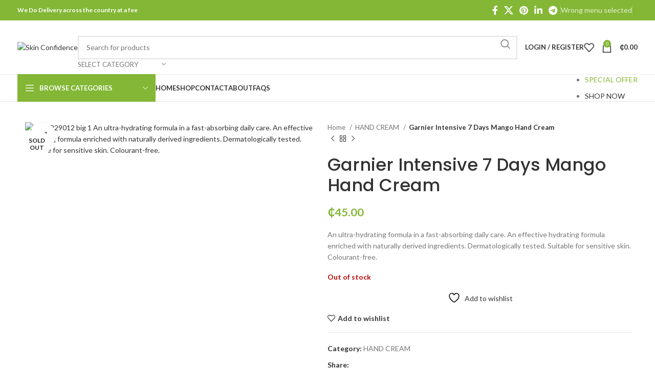

--- FILE ---
content_type: text/html; charset=UTF-8
request_url: https://skinconfidencegh.com/product/garnier-intensive-7-days-mango-hand-cream/
body_size: 40307
content:
<!DOCTYPE html>
<html lang="en-US" prefix="og: https://ogp.me/ns#">
<head>
	<meta charset="UTF-8">
	<link rel="profile" href="https://gmpg.org/xfn/11">
	<link rel="pingback" href="https://skinconfidencegh.com/xmlrpc.php">

					<script>document.documentElement.className = document.documentElement.className + ' yes-js js_active js'</script>
				<style>img:is([sizes="auto" i], [sizes^="auto," i]) { contain-intrinsic-size: 3000px 1500px }</style>
	
<!-- Search Engine Optimization by Rank Math - https://rankmath.com/ -->
<title>Garnier Intensive 7 Days Mango Hand Cream - Skin Confidence</title>
<meta name="description" content="An ultra-hydrating formula in a fast-absorbing daily care. An effective hydrating formula enriched with naturally derived ingredients. Dermatologically tested. Suitable for sensitive skin. Colourant-free."/>
<meta name="robots" content="follow, index, max-snippet:-1, max-video-preview:-1, max-image-preview:large"/>
<link rel="canonical" href="https://skinconfidencegh.com/product/garnier-intensive-7-days-mango-hand-cream/" />
<meta property="og:locale" content="en_US" />
<meta property="og:type" content="product" />
<meta property="og:title" content="Garnier Intensive 7 Days Mango Hand Cream - Skin Confidence" />
<meta property="og:description" content="An ultra-hydrating formula in a fast-absorbing daily care. An effective hydrating formula enriched with naturally derived ingredients. Dermatologically tested. Suitable for sensitive skin. Colourant-free." />
<meta property="og:url" content="https://skinconfidencegh.com/product/garnier-intensive-7-days-mango-hand-cream/" />
<meta property="og:site_name" content="Skin Confidence" />
<meta property="og:updated_time" content="2024-08-12T23:03:29+00:00" />
<meta property="og:image" content="https://skinconfidencegh.com/wp-content/uploads/2022/02/prod-P29012-big-1.png" />
<meta property="og:image:secure_url" content="https://skinconfidencegh.com/wp-content/uploads/2022/02/prod-P29012-big-1.png" />
<meta property="og:image:width" content="500" />
<meta property="og:image:height" content="655" />
<meta property="og:image:alt" content="Garnier Intensive 7 Days Mango Hand Cream" />
<meta property="og:image:type" content="image/png" />
<meta property="product:price:amount" content="45" />
<meta property="product:price:currency" content="GHS" />
<meta name="twitter:card" content="summary_large_image" />
<meta name="twitter:title" content="Garnier Intensive 7 Days Mango Hand Cream - Skin Confidence" />
<meta name="twitter:description" content="An ultra-hydrating formula in a fast-absorbing daily care. An effective hydrating formula enriched with naturally derived ingredients. Dermatologically tested. Suitable for sensitive skin. Colourant-free." />
<meta name="twitter:image" content="https://skinconfidencegh.com/wp-content/uploads/2022/02/prod-P29012-big-1.png" />
<meta name="twitter:label1" content="Price" />
<meta name="twitter:data1" content="&#x20b5;45.00" />
<meta name="twitter:label2" content="Availability" />
<meta name="twitter:data2" content="Out of stock" />
<!-- /Rank Math WordPress SEO plugin -->

<link rel='dns-prefetch' href='//www.googletagmanager.com' />
<link rel='dns-prefetch' href='//fonts.googleapis.com' />
<link rel="alternate" type="application/rss+xml" title="Skin Confidence &raquo; Feed" href="https://skinconfidencegh.com/feed/" />
<link rel="alternate" type="application/rss+xml" title="Skin Confidence &raquo; Comments Feed" href="https://skinconfidencegh.com/comments/feed/" />
<link rel="alternate" type="application/rss+xml" title="Skin Confidence &raquo; Garnier Intensive 7 Days Mango Hand Cream Comments Feed" href="https://skinconfidencegh.com/product/garnier-intensive-7-days-mango-hand-cream/feed/" />

<link rel='stylesheet' id='wp-block-library-css' href='https://skinconfidencegh.com/wp-includes/css/dist/block-library/style.min.css?ver=6.8.2' type='text/css' media='all' />
<style id='classic-theme-styles-inline-css' type='text/css'>
/*! This file is auto-generated */
.wp-block-button__link{color:#fff;background-color:#32373c;border-radius:9999px;box-shadow:none;text-decoration:none;padding:calc(.667em + 2px) calc(1.333em + 2px);font-size:1.125em}.wp-block-file__button{background:#32373c;color:#fff;text-decoration:none}
</style>
<style id='safe-svg-svg-icon-style-inline-css' type='text/css'>
.safe-svg-cover{text-align:center}.safe-svg-cover .safe-svg-inside{display:inline-block;max-width:100%}.safe-svg-cover svg{fill:currentColor;height:100%;max-height:100%;max-width:100%;width:100%}

</style>
<link rel='stylesheet' id='jquery-selectBox-css' href='https://skinconfidencegh.com/wp-content/plugins/yith-woocommerce-wishlist/assets/css/jquery.selectBox.css?ver=1.2.0' type='text/css' media='all' />
<link rel='stylesheet' id='woocommerce_prettyPhoto_css-css' href='//skinconfidencegh.com/wp-content/plugins/woocommerce/assets/css/prettyPhoto.css?ver=3.1.6' type='text/css' media='all' />
<link rel='stylesheet' id='yith-wcwl-main-css' href='https://skinconfidencegh.com/wp-content/plugins/yith-woocommerce-wishlist/assets/css/style.css?ver=4.12.0' type='text/css' media='all' />
<style id='yith-wcwl-main-inline-css' type='text/css'>
 :root { --rounded-corners-radius: 16px; --add-to-cart-rounded-corners-radius: 16px; --color-headers-background: #F4F4F4; --feedback-duration: 3s } 
 :root { --rounded-corners-radius: 16px; --add-to-cart-rounded-corners-radius: 16px; --color-headers-background: #F4F4F4; --feedback-duration: 3s } 
</style>
<style id='global-styles-inline-css' type='text/css'>
:root{--wp--preset--aspect-ratio--square: 1;--wp--preset--aspect-ratio--4-3: 4/3;--wp--preset--aspect-ratio--3-4: 3/4;--wp--preset--aspect-ratio--3-2: 3/2;--wp--preset--aspect-ratio--2-3: 2/3;--wp--preset--aspect-ratio--16-9: 16/9;--wp--preset--aspect-ratio--9-16: 9/16;--wp--preset--color--black: #000000;--wp--preset--color--cyan-bluish-gray: #abb8c3;--wp--preset--color--white: #ffffff;--wp--preset--color--pale-pink: #f78da7;--wp--preset--color--vivid-red: #cf2e2e;--wp--preset--color--luminous-vivid-orange: #ff6900;--wp--preset--color--luminous-vivid-amber: #fcb900;--wp--preset--color--light-green-cyan: #7bdcb5;--wp--preset--color--vivid-green-cyan: #00d084;--wp--preset--color--pale-cyan-blue: #8ed1fc;--wp--preset--color--vivid-cyan-blue: #0693e3;--wp--preset--color--vivid-purple: #9b51e0;--wp--preset--gradient--vivid-cyan-blue-to-vivid-purple: linear-gradient(135deg,rgba(6,147,227,1) 0%,rgb(155,81,224) 100%);--wp--preset--gradient--light-green-cyan-to-vivid-green-cyan: linear-gradient(135deg,rgb(122,220,180) 0%,rgb(0,208,130) 100%);--wp--preset--gradient--luminous-vivid-amber-to-luminous-vivid-orange: linear-gradient(135deg,rgba(252,185,0,1) 0%,rgba(255,105,0,1) 100%);--wp--preset--gradient--luminous-vivid-orange-to-vivid-red: linear-gradient(135deg,rgba(255,105,0,1) 0%,rgb(207,46,46) 100%);--wp--preset--gradient--very-light-gray-to-cyan-bluish-gray: linear-gradient(135deg,rgb(238,238,238) 0%,rgb(169,184,195) 100%);--wp--preset--gradient--cool-to-warm-spectrum: linear-gradient(135deg,rgb(74,234,220) 0%,rgb(151,120,209) 20%,rgb(207,42,186) 40%,rgb(238,44,130) 60%,rgb(251,105,98) 80%,rgb(254,248,76) 100%);--wp--preset--gradient--blush-light-purple: linear-gradient(135deg,rgb(255,206,236) 0%,rgb(152,150,240) 100%);--wp--preset--gradient--blush-bordeaux: linear-gradient(135deg,rgb(254,205,165) 0%,rgb(254,45,45) 50%,rgb(107,0,62) 100%);--wp--preset--gradient--luminous-dusk: linear-gradient(135deg,rgb(255,203,112) 0%,rgb(199,81,192) 50%,rgb(65,88,208) 100%);--wp--preset--gradient--pale-ocean: linear-gradient(135deg,rgb(255,245,203) 0%,rgb(182,227,212) 50%,rgb(51,167,181) 100%);--wp--preset--gradient--electric-grass: linear-gradient(135deg,rgb(202,248,128) 0%,rgb(113,206,126) 100%);--wp--preset--gradient--midnight: linear-gradient(135deg,rgb(2,3,129) 0%,rgb(40,116,252) 100%);--wp--preset--font-size--small: 13px;--wp--preset--font-size--medium: 20px;--wp--preset--font-size--large: 36px;--wp--preset--font-size--x-large: 42px;--wp--preset--spacing--20: 0.44rem;--wp--preset--spacing--30: 0.67rem;--wp--preset--spacing--40: 1rem;--wp--preset--spacing--50: 1.5rem;--wp--preset--spacing--60: 2.25rem;--wp--preset--spacing--70: 3.38rem;--wp--preset--spacing--80: 5.06rem;--wp--preset--shadow--natural: 6px 6px 9px rgba(0, 0, 0, 0.2);--wp--preset--shadow--deep: 12px 12px 50px rgba(0, 0, 0, 0.4);--wp--preset--shadow--sharp: 6px 6px 0px rgba(0, 0, 0, 0.2);--wp--preset--shadow--outlined: 6px 6px 0px -3px rgba(255, 255, 255, 1), 6px 6px rgba(0, 0, 0, 1);--wp--preset--shadow--crisp: 6px 6px 0px rgba(0, 0, 0, 1);}:where(.is-layout-flex){gap: 0.5em;}:where(.is-layout-grid){gap: 0.5em;}body .is-layout-flex{display: flex;}.is-layout-flex{flex-wrap: wrap;align-items: center;}.is-layout-flex > :is(*, div){margin: 0;}body .is-layout-grid{display: grid;}.is-layout-grid > :is(*, div){margin: 0;}:where(.wp-block-columns.is-layout-flex){gap: 2em;}:where(.wp-block-columns.is-layout-grid){gap: 2em;}:where(.wp-block-post-template.is-layout-flex){gap: 1.25em;}:where(.wp-block-post-template.is-layout-grid){gap: 1.25em;}.has-black-color{color: var(--wp--preset--color--black) !important;}.has-cyan-bluish-gray-color{color: var(--wp--preset--color--cyan-bluish-gray) !important;}.has-white-color{color: var(--wp--preset--color--white) !important;}.has-pale-pink-color{color: var(--wp--preset--color--pale-pink) !important;}.has-vivid-red-color{color: var(--wp--preset--color--vivid-red) !important;}.has-luminous-vivid-orange-color{color: var(--wp--preset--color--luminous-vivid-orange) !important;}.has-luminous-vivid-amber-color{color: var(--wp--preset--color--luminous-vivid-amber) !important;}.has-light-green-cyan-color{color: var(--wp--preset--color--light-green-cyan) !important;}.has-vivid-green-cyan-color{color: var(--wp--preset--color--vivid-green-cyan) !important;}.has-pale-cyan-blue-color{color: var(--wp--preset--color--pale-cyan-blue) !important;}.has-vivid-cyan-blue-color{color: var(--wp--preset--color--vivid-cyan-blue) !important;}.has-vivid-purple-color{color: var(--wp--preset--color--vivid-purple) !important;}.has-black-background-color{background-color: var(--wp--preset--color--black) !important;}.has-cyan-bluish-gray-background-color{background-color: var(--wp--preset--color--cyan-bluish-gray) !important;}.has-white-background-color{background-color: var(--wp--preset--color--white) !important;}.has-pale-pink-background-color{background-color: var(--wp--preset--color--pale-pink) !important;}.has-vivid-red-background-color{background-color: var(--wp--preset--color--vivid-red) !important;}.has-luminous-vivid-orange-background-color{background-color: var(--wp--preset--color--luminous-vivid-orange) !important;}.has-luminous-vivid-amber-background-color{background-color: var(--wp--preset--color--luminous-vivid-amber) !important;}.has-light-green-cyan-background-color{background-color: var(--wp--preset--color--light-green-cyan) !important;}.has-vivid-green-cyan-background-color{background-color: var(--wp--preset--color--vivid-green-cyan) !important;}.has-pale-cyan-blue-background-color{background-color: var(--wp--preset--color--pale-cyan-blue) !important;}.has-vivid-cyan-blue-background-color{background-color: var(--wp--preset--color--vivid-cyan-blue) !important;}.has-vivid-purple-background-color{background-color: var(--wp--preset--color--vivid-purple) !important;}.has-black-border-color{border-color: var(--wp--preset--color--black) !important;}.has-cyan-bluish-gray-border-color{border-color: var(--wp--preset--color--cyan-bluish-gray) !important;}.has-white-border-color{border-color: var(--wp--preset--color--white) !important;}.has-pale-pink-border-color{border-color: var(--wp--preset--color--pale-pink) !important;}.has-vivid-red-border-color{border-color: var(--wp--preset--color--vivid-red) !important;}.has-luminous-vivid-orange-border-color{border-color: var(--wp--preset--color--luminous-vivid-orange) !important;}.has-luminous-vivid-amber-border-color{border-color: var(--wp--preset--color--luminous-vivid-amber) !important;}.has-light-green-cyan-border-color{border-color: var(--wp--preset--color--light-green-cyan) !important;}.has-vivid-green-cyan-border-color{border-color: var(--wp--preset--color--vivid-green-cyan) !important;}.has-pale-cyan-blue-border-color{border-color: var(--wp--preset--color--pale-cyan-blue) !important;}.has-vivid-cyan-blue-border-color{border-color: var(--wp--preset--color--vivid-cyan-blue) !important;}.has-vivid-purple-border-color{border-color: var(--wp--preset--color--vivid-purple) !important;}.has-vivid-cyan-blue-to-vivid-purple-gradient-background{background: var(--wp--preset--gradient--vivid-cyan-blue-to-vivid-purple) !important;}.has-light-green-cyan-to-vivid-green-cyan-gradient-background{background: var(--wp--preset--gradient--light-green-cyan-to-vivid-green-cyan) !important;}.has-luminous-vivid-amber-to-luminous-vivid-orange-gradient-background{background: var(--wp--preset--gradient--luminous-vivid-amber-to-luminous-vivid-orange) !important;}.has-luminous-vivid-orange-to-vivid-red-gradient-background{background: var(--wp--preset--gradient--luminous-vivid-orange-to-vivid-red) !important;}.has-very-light-gray-to-cyan-bluish-gray-gradient-background{background: var(--wp--preset--gradient--very-light-gray-to-cyan-bluish-gray) !important;}.has-cool-to-warm-spectrum-gradient-background{background: var(--wp--preset--gradient--cool-to-warm-spectrum) !important;}.has-blush-light-purple-gradient-background{background: var(--wp--preset--gradient--blush-light-purple) !important;}.has-blush-bordeaux-gradient-background{background: var(--wp--preset--gradient--blush-bordeaux) !important;}.has-luminous-dusk-gradient-background{background: var(--wp--preset--gradient--luminous-dusk) !important;}.has-pale-ocean-gradient-background{background: var(--wp--preset--gradient--pale-ocean) !important;}.has-electric-grass-gradient-background{background: var(--wp--preset--gradient--electric-grass) !important;}.has-midnight-gradient-background{background: var(--wp--preset--gradient--midnight) !important;}.has-small-font-size{font-size: var(--wp--preset--font-size--small) !important;}.has-medium-font-size{font-size: var(--wp--preset--font-size--medium) !important;}.has-large-font-size{font-size: var(--wp--preset--font-size--large) !important;}.has-x-large-font-size{font-size: var(--wp--preset--font-size--x-large) !important;}
:where(.wp-block-post-template.is-layout-flex){gap: 1.25em;}:where(.wp-block-post-template.is-layout-grid){gap: 1.25em;}
:where(.wp-block-columns.is-layout-flex){gap: 2em;}:where(.wp-block-columns.is-layout-grid){gap: 2em;}
:root :where(.wp-block-pullquote){font-size: 1.5em;line-height: 1.6;}
</style>
<style id='woocommerce-inline-inline-css' type='text/css'>
.woocommerce form .form-row .required { visibility: visible; }
</style>
<link rel='stylesheet' id='js_composer_front-css' href='https://skinconfidencegh.com/wp-content/plugins/js_composer/assets/css/js_composer.min.css?ver=6.9.0' type='text/css' media='all' />
<link rel='stylesheet' id='bootstrap-css' href='https://skinconfidencegh.com/wp-content/themes/woodmart/css/bootstrap-light.min.css?ver=7.6.0' type='text/css' media='all' />
<link rel='stylesheet' id='woodmart-style-css' href='https://skinconfidencegh.com/wp-content/themes/woodmart/css/parts/base.min.css?ver=7.6.0' type='text/css' media='all' />
<link rel='stylesheet' id='wd-widget-nav-css' href='https://skinconfidencegh.com/wp-content/themes/woodmart/css/parts/widget-nav.min.css?ver=7.6.0' type='text/css' media='all' />
<link rel='stylesheet' id='wd-widget-product-cat-css' href='https://skinconfidencegh.com/wp-content/themes/woodmart/css/parts/woo-widget-product-cat.min.css?ver=7.6.0' type='text/css' media='all' />
<link rel='stylesheet' id='wd-widget-slider-price-filter-css' href='https://skinconfidencegh.com/wp-content/themes/woodmart/css/parts/woo-widget-slider-price-filter.min.css?ver=7.6.0' type='text/css' media='all' />
<link rel='stylesheet' id='wd-wp-gutenberg-css' href='https://skinconfidencegh.com/wp-content/themes/woodmart/css/parts/wp-gutenberg.min.css?ver=7.6.0' type='text/css' media='all' />
<link rel='stylesheet' id='wd-wpcf7-css' href='https://skinconfidencegh.com/wp-content/themes/woodmart/css/parts/int-wpcf7.min.css?ver=7.6.0' type='text/css' media='all' />
<link rel='stylesheet' id='wd-revolution-slider-css' href='https://skinconfidencegh.com/wp-content/themes/woodmart/css/parts/int-rev-slider.min.css?ver=7.6.0' type='text/css' media='all' />
<link rel='stylesheet' id='wd-woo-yith-wishlist-css' href='https://skinconfidencegh.com/wp-content/themes/woodmart/css/parts/int-woo-yith-wishlist.min.css?ver=7.6.0' type='text/css' media='all' />
<link rel='stylesheet' id='wd-page-my-account-css' href='https://skinconfidencegh.com/wp-content/themes/woodmart/css/parts/woo-page-my-account.min.css?ver=7.6.0' type='text/css' media='all' />
<link rel='stylesheet' id='wd-wpbakery-base-css' href='https://skinconfidencegh.com/wp-content/themes/woodmart/css/parts/int-wpb-base.min.css?ver=7.6.0' type='text/css' media='all' />
<link rel='stylesheet' id='wd-wpbakery-base-deprecated-css' href='https://skinconfidencegh.com/wp-content/themes/woodmart/css/parts/int-wpb-base-deprecated.min.css?ver=7.6.0' type='text/css' media='all' />
<link rel='stylesheet' id='wd-woocommerce-base-css' href='https://skinconfidencegh.com/wp-content/themes/woodmart/css/parts/woocommerce-base.min.css?ver=7.6.0' type='text/css' media='all' />
<link rel='stylesheet' id='wd-mod-star-rating-css' href='https://skinconfidencegh.com/wp-content/themes/woodmart/css/parts/mod-star-rating.min.css?ver=7.6.0' type='text/css' media='all' />
<link rel='stylesheet' id='wd-woo-el-track-order-css' href='https://skinconfidencegh.com/wp-content/themes/woodmart/css/parts/woo-el-track-order.min.css?ver=7.6.0' type='text/css' media='all' />
<link rel='stylesheet' id='wd-woocommerce-block-notices-css' href='https://skinconfidencegh.com/wp-content/themes/woodmart/css/parts/woo-mod-block-notices.min.css?ver=7.6.0' type='text/css' media='all' />
<link rel='stylesheet' id='wd-woo-gutenberg-css' href='https://skinconfidencegh.com/wp-content/themes/woodmart/css/parts/woo-gutenberg.min.css?ver=7.6.0' type='text/css' media='all' />
<link rel='stylesheet' id='wd-woo-mod-quantity-css' href='https://skinconfidencegh.com/wp-content/themes/woodmart/css/parts/woo-mod-quantity.min.css?ver=7.6.0' type='text/css' media='all' />
<link rel='stylesheet' id='wd-woo-single-prod-el-base-css' href='https://skinconfidencegh.com/wp-content/themes/woodmart/css/parts/woo-single-prod-el-base.min.css?ver=7.6.0' type='text/css' media='all' />
<link rel='stylesheet' id='wd-woo-mod-stock-status-css' href='https://skinconfidencegh.com/wp-content/themes/woodmart/css/parts/woo-mod-stock-status.min.css?ver=7.6.0' type='text/css' media='all' />
<link rel='stylesheet' id='wd-woo-mod-shop-attributes-css' href='https://skinconfidencegh.com/wp-content/themes/woodmart/css/parts/woo-mod-shop-attributes.min.css?ver=7.6.0' type='text/css' media='all' />
<link rel='stylesheet' id='child-style-css' href='https://skinconfidencegh.com/wp-content/themes/woodmart-child/style.css?ver=7.6.0' type='text/css' media='all' />
<link rel='stylesheet' id='wd-header-base-css' href='https://skinconfidencegh.com/wp-content/themes/woodmart/css/parts/header-base.min.css?ver=7.6.0' type='text/css' media='all' />
<link rel='stylesheet' id='wd-mod-tools-css' href='https://skinconfidencegh.com/wp-content/themes/woodmart/css/parts/mod-tools.min.css?ver=7.6.0' type='text/css' media='all' />
<link rel='stylesheet' id='wd-header-elements-base-css' href='https://skinconfidencegh.com/wp-content/themes/woodmart/css/parts/header-el-base.min.css?ver=7.6.0' type='text/css' media='all' />
<link rel='stylesheet' id='wd-social-icons-css' href='https://skinconfidencegh.com/wp-content/themes/woodmart/css/parts/el-social-icons.min.css?ver=7.6.0' type='text/css' media='all' />
<link rel='stylesheet' id='wd-header-search-css' href='https://skinconfidencegh.com/wp-content/themes/woodmart/css/parts/header-el-search.min.css?ver=7.6.0' type='text/css' media='all' />
<link rel='stylesheet' id='wd-header-search-form-css' href='https://skinconfidencegh.com/wp-content/themes/woodmart/css/parts/header-el-search-form.min.css?ver=7.6.0' type='text/css' media='all' />
<link rel='stylesheet' id='wd-wd-search-results-css' href='https://skinconfidencegh.com/wp-content/themes/woodmart/css/parts/wd-search-results.min.css?ver=7.6.0' type='text/css' media='all' />
<link rel='stylesheet' id='wd-wd-search-form-css' href='https://skinconfidencegh.com/wp-content/themes/woodmart/css/parts/wd-search-form.min.css?ver=7.6.0' type='text/css' media='all' />
<link rel='stylesheet' id='wd-wd-search-cat-css' href='https://skinconfidencegh.com/wp-content/themes/woodmart/css/parts/wd-search-cat.min.css?ver=7.6.0' type='text/css' media='all' />
<link rel='stylesheet' id='wd-woo-mod-login-form-css' href='https://skinconfidencegh.com/wp-content/themes/woodmart/css/parts/woo-mod-login-form.min.css?ver=7.6.0' type='text/css' media='all' />
<link rel='stylesheet' id='wd-header-my-account-css' href='https://skinconfidencegh.com/wp-content/themes/woodmart/css/parts/header-el-my-account.min.css?ver=7.6.0' type='text/css' media='all' />
<link rel='stylesheet' id='wd-header-cart-side-css' href='https://skinconfidencegh.com/wp-content/themes/woodmart/css/parts/header-el-cart-side.min.css?ver=7.6.0' type='text/css' media='all' />
<link rel='stylesheet' id='wd-header-cart-css' href='https://skinconfidencegh.com/wp-content/themes/woodmart/css/parts/header-el-cart.min.css?ver=7.6.0' type='text/css' media='all' />
<link rel='stylesheet' id='wd-widget-shopping-cart-css' href='https://skinconfidencegh.com/wp-content/themes/woodmart/css/parts/woo-widget-shopping-cart.min.css?ver=7.6.0' type='text/css' media='all' />
<link rel='stylesheet' id='wd-widget-product-list-css' href='https://skinconfidencegh.com/wp-content/themes/woodmart/css/parts/woo-widget-product-list.min.css?ver=7.6.0' type='text/css' media='all' />
<link rel='stylesheet' id='wd-header-mobile-nav-dropdown-css' href='https://skinconfidencegh.com/wp-content/themes/woodmart/css/parts/header-el-mobile-nav-dropdown.min.css?ver=7.6.0' type='text/css' media='all' />
<link rel='stylesheet' id='wd-header-categories-nav-css' href='https://skinconfidencegh.com/wp-content/themes/woodmart/css/parts/header-el-category-nav.min.css?ver=7.6.0' type='text/css' media='all' />
<link rel='stylesheet' id='wd-mod-nav-vertical-css' href='https://skinconfidencegh.com/wp-content/themes/woodmart/css/parts/mod-nav-vertical.min.css?ver=7.6.0' type='text/css' media='all' />
<link rel='stylesheet' id='wd-mod-nav-vertical-design-default-css' href='https://skinconfidencegh.com/wp-content/themes/woodmart/css/parts/mod-nav-vertical-design-default.min.css?ver=7.6.0' type='text/css' media='all' />
<link rel='stylesheet' id='wd-page-title-css' href='https://skinconfidencegh.com/wp-content/themes/woodmart/css/parts/page-title.min.css?ver=7.6.0' type='text/css' media='all' />
<link rel='stylesheet' id='wd-woo-single-prod-predefined-css' href='https://skinconfidencegh.com/wp-content/themes/woodmart/css/parts/woo-single-prod-predefined.min.css?ver=7.6.0' type='text/css' media='all' />
<link rel='stylesheet' id='wd-woo-single-prod-and-quick-view-predefined-css' href='https://skinconfidencegh.com/wp-content/themes/woodmart/css/parts/woo-single-prod-and-quick-view-predefined.min.css?ver=7.6.0' type='text/css' media='all' />
<link rel='stylesheet' id='wd-woo-single-prod-el-tabs-predefined-css' href='https://skinconfidencegh.com/wp-content/themes/woodmart/css/parts/woo-single-prod-el-tabs-predefined.min.css?ver=7.6.0' type='text/css' media='all' />
<link rel='stylesheet' id='wd-woo-single-prod-el-gallery-css' href='https://skinconfidencegh.com/wp-content/themes/woodmart/css/parts/woo-single-prod-el-gallery.min.css?ver=7.6.0' type='text/css' media='all' />
<link rel='stylesheet' id='wd-woo-single-prod-el-gallery-opt-thumb-left-desktop-css' href='https://skinconfidencegh.com/wp-content/themes/woodmart/css/parts/woo-single-prod-el-gallery-opt-thumb-left-desktop.min.css?ver=7.6.0' type='text/css' media='all' />
<link rel='stylesheet' id='wd-swiper-css' href='https://skinconfidencegh.com/wp-content/themes/woodmart/css/parts/lib-swiper.min.css?ver=7.6.0' type='text/css' media='all' />
<link rel='stylesheet' id='wd-woo-mod-product-labels-css' href='https://skinconfidencegh.com/wp-content/themes/woodmart/css/parts/woo-mod-product-labels.min.css?ver=7.6.0' type='text/css' media='all' />
<link rel='stylesheet' id='wd-woo-mod-product-labels-round-css' href='https://skinconfidencegh.com/wp-content/themes/woodmart/css/parts/woo-mod-product-labels-round.min.css?ver=7.6.0' type='text/css' media='all' />
<link rel='stylesheet' id='wd-swiper-arrows-css' href='https://skinconfidencegh.com/wp-content/themes/woodmart/css/parts/lib-swiper-arrows.min.css?ver=7.6.0' type='text/css' media='all' />
<link rel='stylesheet' id='wd-photoswipe-css' href='https://skinconfidencegh.com/wp-content/themes/woodmart/css/parts/lib-photoswipe.min.css?ver=7.6.0' type='text/css' media='all' />
<link rel='stylesheet' id='wd-woo-single-prod-el-navigation-css' href='https://skinconfidencegh.com/wp-content/themes/woodmart/css/parts/woo-single-prod-el-navigation.min.css?ver=7.6.0' type='text/css' media='all' />
<link rel='stylesheet' id='wd-tabs-css' href='https://skinconfidencegh.com/wp-content/themes/woodmart/css/parts/el-tabs.min.css?ver=7.6.0' type='text/css' media='all' />
<link rel='stylesheet' id='wd-woo-single-prod-el-tabs-opt-layout-tabs-css' href='https://skinconfidencegh.com/wp-content/themes/woodmart/css/parts/woo-single-prod-el-tabs-opt-layout-tabs.min.css?ver=7.6.0' type='text/css' media='all' />
<link rel='stylesheet' id='wd-accordion-css' href='https://skinconfidencegh.com/wp-content/themes/woodmart/css/parts/el-accordion.min.css?ver=7.6.0' type='text/css' media='all' />
<link rel='stylesheet' id='wd-woo-single-prod-el-reviews-css' href='https://skinconfidencegh.com/wp-content/themes/woodmart/css/parts/woo-single-prod-el-reviews.min.css?ver=7.6.0' type='text/css' media='all' />
<link rel='stylesheet' id='wd-woo-single-prod-el-reviews-style-1-css' href='https://skinconfidencegh.com/wp-content/themes/woodmart/css/parts/woo-single-prod-el-reviews-style-1.min.css?ver=7.6.0' type='text/css' media='all' />
<link rel='stylesheet' id='wd-mod-comments-css' href='https://skinconfidencegh.com/wp-content/themes/woodmart/css/parts/mod-comments.min.css?ver=7.6.0' type='text/css' media='all' />
<link rel='stylesheet' id='wd-product-loop-css' href='https://skinconfidencegh.com/wp-content/themes/woodmart/css/parts/woo-product-loop.min.css?ver=7.6.0' type='text/css' media='all' />
<link rel='stylesheet' id='wd-product-loop-base-css' href='https://skinconfidencegh.com/wp-content/themes/woodmart/css/parts/woo-product-loop-base.min.css?ver=7.6.0' type='text/css' media='all' />
<link rel='stylesheet' id='wd-woo-mod-add-btn-replace-css' href='https://skinconfidencegh.com/wp-content/themes/woodmart/css/parts/woo-mod-add-btn-replace.min.css?ver=7.6.0' type='text/css' media='all' />
<link rel='stylesheet' id='wd-mod-more-description-css' href='https://skinconfidencegh.com/wp-content/themes/woodmart/css/parts/mod-more-description.min.css?ver=7.6.0' type='text/css' media='all' />
<link rel='stylesheet' id='wd-mfp-popup-css' href='https://skinconfidencegh.com/wp-content/themes/woodmart/css/parts/lib-magnific-popup.min.css?ver=7.6.0' type='text/css' media='all' />
<link rel='stylesheet' id='wd-swiper-pagin-css' href='https://skinconfidencegh.com/wp-content/themes/woodmart/css/parts/lib-swiper-pagin.min.css?ver=7.6.0' type='text/css' media='all' />
<link rel='stylesheet' id='wd-widget-collapse-css' href='https://skinconfidencegh.com/wp-content/themes/woodmart/css/parts/opt-widget-collapse.min.css?ver=7.6.0' type='text/css' media='all' />
<link rel='stylesheet' id='wd-footer-base-css' href='https://skinconfidencegh.com/wp-content/themes/woodmart/css/parts/footer-base.min.css?ver=7.6.0' type='text/css' media='all' />
<link rel='stylesheet' id='wd-scroll-top-css' href='https://skinconfidencegh.com/wp-content/themes/woodmart/css/parts/opt-scrolltotop.min.css?ver=7.6.0' type='text/css' media='all' />
<link rel='stylesheet' id='wd-header-my-account-sidebar-css' href='https://skinconfidencegh.com/wp-content/themes/woodmart/css/parts/header-el-my-account-sidebar.min.css?ver=7.6.0' type='text/css' media='all' />
<link rel='stylesheet' id='xts-google-fonts-css' href='https://fonts.googleapis.com/css?family=Lato%3A400%2C700%7CPoppins%3A400%2C600%2C500&#038;ver=7.6.0' type='text/css' media='all' />
<script type="text/javascript" src="https://skinconfidencegh.com/wp-includes/js/jquery/jquery.min.js?ver=3.7.1" id="jquery-core-js"></script>
<script type="text/javascript" src="https://skinconfidencegh.com/wp-includes/js/jquery/jquery-migrate.min.js?ver=3.4.1" id="jquery-migrate-js"></script>
<script type="text/javascript" src="https://skinconfidencegh.com/wp-content/plugins/woocommerce/assets/js/jquery-blockui/jquery.blockUI.min.js?ver=2.7.0-wc.10.4.3" id="wc-jquery-blockui-js" data-wp-strategy="defer"></script>
<script type="text/javascript" id="wc-add-to-cart-js-extra">
/* <![CDATA[ */
var wc_add_to_cart_params = {"ajax_url":"\/wp-admin\/admin-ajax.php","wc_ajax_url":"\/?wc-ajax=%%endpoint%%","i18n_view_cart":"View cart","cart_url":"https:\/\/skinconfidencegh.com\/cart\/","is_cart":"","cart_redirect_after_add":"no"};
/* ]]> */
</script>
<script type="text/javascript" src="https://skinconfidencegh.com/wp-content/plugins/woocommerce/assets/js/frontend/add-to-cart.min.js?ver=10.4.3" id="wc-add-to-cart-js" data-wp-strategy="defer"></script>
<script type="text/javascript" src="https://skinconfidencegh.com/wp-content/plugins/woocommerce/assets/js/zoom/jquery.zoom.min.js?ver=1.7.21-wc.10.4.3" id="wc-zoom-js" defer="defer" data-wp-strategy="defer"></script>
<script type="text/javascript" id="wc-single-product-js-extra">
/* <![CDATA[ */
var wc_single_product_params = {"i18n_required_rating_text":"Please select a rating","i18n_rating_options":["1 of 5 stars","2 of 5 stars","3 of 5 stars","4 of 5 stars","5 of 5 stars"],"i18n_product_gallery_trigger_text":"View full-screen image gallery","review_rating_required":"yes","flexslider":{"rtl":false,"animation":"slide","smoothHeight":true,"directionNav":false,"controlNav":"thumbnails","slideshow":false,"animationSpeed":500,"animationLoop":false,"allowOneSlide":false},"zoom_enabled":"","zoom_options":[],"photoswipe_enabled":"","photoswipe_options":{"shareEl":false,"closeOnScroll":false,"history":false,"hideAnimationDuration":0,"showAnimationDuration":0},"flexslider_enabled":""};
/* ]]> */
</script>
<script type="text/javascript" src="https://skinconfidencegh.com/wp-content/plugins/woocommerce/assets/js/frontend/single-product.min.js?ver=10.4.3" id="wc-single-product-js" defer="defer" data-wp-strategy="defer"></script>
<script type="text/javascript" src="https://skinconfidencegh.com/wp-content/plugins/woocommerce/assets/js/js-cookie/js.cookie.min.js?ver=2.1.4-wc.10.4.3" id="wc-js-cookie-js" defer="defer" data-wp-strategy="defer"></script>
<script type="text/javascript" id="woocommerce-js-extra">
/* <![CDATA[ */
var woocommerce_params = {"ajax_url":"\/wp-admin\/admin-ajax.php","wc_ajax_url":"\/?wc-ajax=%%endpoint%%","i18n_password_show":"Show password","i18n_password_hide":"Hide password"};
/* ]]> */
</script>
<script type="text/javascript" src="https://skinconfidencegh.com/wp-content/plugins/woocommerce/assets/js/frontend/woocommerce.min.js?ver=10.4.3" id="woocommerce-js" defer="defer" data-wp-strategy="defer"></script>
<script type="text/javascript" src="https://skinconfidencegh.com/wp-content/plugins/js_composer/assets/js/vendors/woocommerce-add-to-cart.js?ver=6.9.0" id="vc_woocommerce-add-to-cart-js-js"></script>

<!-- Google tag (gtag.js) snippet added by Site Kit -->
<!-- Google Analytics snippet added by Site Kit -->
<script type="text/javascript" src="https://www.googletagmanager.com/gtag/js?id=G-XVNMM56FGE" id="google_gtagjs-js" async></script>
<script type="text/javascript" id="google_gtagjs-js-after">
/* <![CDATA[ */
window.dataLayer = window.dataLayer || [];function gtag(){dataLayer.push(arguments);}
gtag("set","linker",{"domains":["skinconfidencegh.com"]});
gtag("js", new Date());
gtag("set", "developer_id.dZTNiMT", true);
gtag("config", "G-XVNMM56FGE");
/* ]]> */
</script>
<script type="text/javascript" src="https://skinconfidencegh.com/wp-content/themes/woodmart/js/libs/device.min.js?ver=7.6.0" id="wd-device-library-js"></script>
<script type="text/javascript" src="https://skinconfidencegh.com/wp-content/themes/woodmart/js/scripts/global/scrollBar.min.js?ver=7.6.0" id="wd-scrollbar-js"></script>
<link rel="https://api.w.org/" href="https://skinconfidencegh.com/wp-json/" /><link rel="alternate" title="JSON" type="application/json" href="https://skinconfidencegh.com/wp-json/wp/v2/product/195" /><link rel="EditURI" type="application/rsd+xml" title="RSD" href="https://skinconfidencegh.com/xmlrpc.php?rsd" />
<meta name="generator" content="WordPress 6.8.2" />
<link rel='shortlink' href='https://skinconfidencegh.com/?p=195' />
<link rel="alternate" title="oEmbed (JSON)" type="application/json+oembed" href="https://skinconfidencegh.com/wp-json/oembed/1.0/embed?url=https%3A%2F%2Fskinconfidencegh.com%2Fproduct%2Fgarnier-intensive-7-days-mango-hand-cream%2F" />
<link rel="alternate" title="oEmbed (XML)" type="text/xml+oembed" href="https://skinconfidencegh.com/wp-json/oembed/1.0/embed?url=https%3A%2F%2Fskinconfidencegh.com%2Fproduct%2Fgarnier-intensive-7-days-mango-hand-cream%2F&#038;format=xml" />
<meta name="generator" content="Site Kit by Google 1.171.0" />					<meta name="viewport" content="width=device-width, initial-scale=1.0, maximum-scale=1.0, user-scalable=no">
										<noscript><style>.woocommerce-product-gallery{ opacity: 1 !important; }</style></noscript>
	<meta name="generator" content="Powered by WPBakery Page Builder - drag and drop page builder for WordPress."/>
<meta name="generator" content="Powered by Slider Revolution 6.5.20 - responsive, Mobile-Friendly Slider Plugin for WordPress with comfortable drag and drop interface." />
<script>function setREVStartSize(e){
			//window.requestAnimationFrame(function() {
				window.RSIW = window.RSIW===undefined ? window.innerWidth : window.RSIW;
				window.RSIH = window.RSIH===undefined ? window.innerHeight : window.RSIH;
				try {
					var pw = document.getElementById(e.c).parentNode.offsetWidth,
						newh;
					pw = pw===0 || isNaN(pw) ? window.RSIW : pw;
					e.tabw = e.tabw===undefined ? 0 : parseInt(e.tabw);
					e.thumbw = e.thumbw===undefined ? 0 : parseInt(e.thumbw);
					e.tabh = e.tabh===undefined ? 0 : parseInt(e.tabh);
					e.thumbh = e.thumbh===undefined ? 0 : parseInt(e.thumbh);
					e.tabhide = e.tabhide===undefined ? 0 : parseInt(e.tabhide);
					e.thumbhide = e.thumbhide===undefined ? 0 : parseInt(e.thumbhide);
					e.mh = e.mh===undefined || e.mh=="" || e.mh==="auto" ? 0 : parseInt(e.mh,0);
					if(e.layout==="fullscreen" || e.l==="fullscreen")
						newh = Math.max(e.mh,window.RSIH);
					else{
						e.gw = Array.isArray(e.gw) ? e.gw : [e.gw];
						for (var i in e.rl) if (e.gw[i]===undefined || e.gw[i]===0) e.gw[i] = e.gw[i-1];
						e.gh = e.el===undefined || e.el==="" || (Array.isArray(e.el) && e.el.length==0)? e.gh : e.el;
						e.gh = Array.isArray(e.gh) ? e.gh : [e.gh];
						for (var i in e.rl) if (e.gh[i]===undefined || e.gh[i]===0) e.gh[i] = e.gh[i-1];
											
						var nl = new Array(e.rl.length),
							ix = 0,
							sl;
						e.tabw = e.tabhide>=pw ? 0 : e.tabw;
						e.thumbw = e.thumbhide>=pw ? 0 : e.thumbw;
						e.tabh = e.tabhide>=pw ? 0 : e.tabh;
						e.thumbh = e.thumbhide>=pw ? 0 : e.thumbh;
						for (var i in e.rl) nl[i] = e.rl[i]<window.RSIW ? 0 : e.rl[i];
						sl = nl[0];
						for (var i in nl) if (sl>nl[i] && nl[i]>0) { sl = nl[i]; ix=i;}
						var m = pw>(e.gw[ix]+e.tabw+e.thumbw) ? 1 : (pw-(e.tabw+e.thumbw)) / (e.gw[ix]);
						newh =  (e.gh[ix] * m) + (e.tabh + e.thumbh);
					}
					var el = document.getElementById(e.c);
					if (el!==null && el) el.style.height = newh+"px";
					el = document.getElementById(e.c+"_wrapper");
					if (el!==null && el) {
						el.style.height = newh+"px";
						el.style.display = "block";
					}
				} catch(e){
					console.log("Failure at Presize of Slider:" + e)
				}
			//});
		  };</script>
<style>
		
		</style><noscript><style> .wpb_animate_when_almost_visible { opacity: 1; }</style></noscript>			<style id="wd-style-header_143482-css" data-type="wd-style-header_143482">
				:root{
	--wd-top-bar-h: 40px;
	--wd-top-bar-sm-h: 38px;
	--wd-top-bar-sticky-h: .00001px;
	--wd-top-bar-brd-w: .00001px;

	--wd-header-general-h: 105px;
	--wd-header-general-sm-h: 60px;
	--wd-header-general-sticky-h: .00001px;
	--wd-header-general-brd-w: 1px;

	--wd-header-bottom-h: 52px;
	--wd-header-bottom-sm-h: .00001px;
	--wd-header-bottom-sticky-h: .00001px;
	--wd-header-bottom-brd-w: 1px;

	--wd-header-clone-h: 60px;

	--wd-header-brd-w: calc(var(--wd-top-bar-brd-w) + var(--wd-header-general-brd-w) + var(--wd-header-bottom-brd-w));
	--wd-header-h: calc(var(--wd-top-bar-h) + var(--wd-header-general-h) + var(--wd-header-bottom-h) + var(--wd-header-brd-w));
	--wd-header-sticky-h: calc(var(--wd-top-bar-sticky-h) + var(--wd-header-general-sticky-h) + var(--wd-header-bottom-sticky-h) + var(--wd-header-clone-h) + var(--wd-header-brd-w));
	--wd-header-sm-h: calc(var(--wd-top-bar-sm-h) + var(--wd-header-general-sm-h) + var(--wd-header-bottom-sm-h) + var(--wd-header-brd-w));
}

.whb-top-bar .wd-dropdown {
	margin-top: 0px;
}

.whb-top-bar .wd-dropdown:after {
	height: 10px;
}




:root:has(.whb-general-header.whb-border-boxed) {
	--wd-header-general-brd-w: .00001px;
}

@media (max-width: 1024px) {
:root:has(.whb-general-header.whb-hidden-mobile) {
	--wd-header-general-brd-w: .00001px;
}
}

:root:has(.whb-header-bottom.whb-border-boxed) {
	--wd-header-bottom-brd-w: .00001px;
}

@media (max-width: 1024px) {
:root:has(.whb-header-bottom.whb-hidden-mobile) {
	--wd-header-bottom-brd-w: .00001px;
}
}

.whb-header-bottom .wd-dropdown {
	margin-top: 6px;
}

.whb-header-bottom .wd-dropdown:after {
	height: 16px;
}


.whb-clone.whb-sticked .wd-dropdown:not(.sub-sub-menu) {
	margin-top: 10px;
}

.whb-clone.whb-sticked .wd-dropdown:not(.sub-sub-menu):after {
	height: 20px;
}

		
.whb-top-bar {
	background-color: rgba(131, 183, 53, 1);
}

.whb-9x1ytaxq7aphtb3npidp .searchform {
	--wd-form-height: 46px;
}
.whb-general-header {
	border-color: rgba(232, 232, 232, 1);border-bottom-width: 1px;border-bottom-style: solid;
}
.whb-wjlcubfdmlq3d7jvmt23 .menu-opener { background-color: rgba(131, 183, 53, 1); }
.whb-header-bottom {
	border-color: rgba(232, 232, 232, 1);border-bottom-width: 1px;border-bottom-style: solid;
}
			</style>
						<style id="wd-style-theme_settings_default-css" data-type="wd-style-theme_settings_default">
				@font-face {
	font-weight: normal;
	font-style: normal;
	font-family: "woodmart-font";
	src: url("//skinconfidencegh.com/wp-content/themes/woodmart/fonts/woodmart-font-1-400.woff2?v=7.6.0") format("woff2");
}

:root {
	--wd-text-font: "Lato", Arial, Helvetica, sans-serif;
	--wd-text-font-weight: 400;
	--wd-text-color: #777777;
	--wd-text-font-size: 14px;
	--wd-title-font: "Poppins", Arial, Helvetica, sans-serif;
	--wd-title-font-weight: 600;
	--wd-title-color: #242424;
	--wd-entities-title-font: "Poppins", Arial, Helvetica, sans-serif;
	--wd-entities-title-font-weight: 500;
	--wd-entities-title-color: #333333;
	--wd-entities-title-color-hover: rgb(51 51 51 / 65%);
	--wd-alternative-font: "Lato", Arial, Helvetica, sans-serif;
	--wd-widget-title-font: "Poppins", Arial, Helvetica, sans-serif;
	--wd-widget-title-font-weight: 600;
	--wd-widget-title-transform: uppercase;
	--wd-widget-title-color: #333;
	--wd-widget-title-font-size: 16px;
	--wd-header-el-font: "Lato", Arial, Helvetica, sans-serif;
	--wd-header-el-font-weight: 700;
	--wd-header-el-transform: uppercase;
	--wd-header-el-font-size: 13px;
	--wd-primary-color: #83b735;
	--wd-alternative-color: #fbbc34;
	--wd-link-color: #333333;
	--wd-link-color-hover: #242424;
	--btn-default-bgcolor: #f7f7f7;
	--btn-default-bgcolor-hover: #efefef;
	--btn-accented-bgcolor: #83b735;
	--btn-accented-bgcolor-hover: #74a32f;
	--wd-form-brd-width: 2px;
	--notices-success-bg: #459647;
	--notices-success-color: #fff;
	--notices-warning-bg: #E0B252;
	--notices-warning-color: #fff;
}
.woodmart-woocommerce-layered-nav .wd-scroll-content {
	max-height: 223px;
}
.wd-popup.wd-age-verify {
	--wd-popup-width: 500px;
}
.wd-popup.wd-promo-popup {
	background-color: #111111;
	background-image: none;
	background-repeat: no-repeat;
	background-size: contain;
	background-position: left center;
	--wd-popup-width: 800px;
}
.page-title-default {
	background-color: #0a0a0a;
	background-image: url(http://skinconfidencegh.com/wp-content/uploads/2022/02/Skin-Conf-2200-×-734-px-1.png);
	background-size: cover;
	background-position: center center;
}
.footer-container {
	background-color: rgb(131,183,53);
	background-image: none;
}
.wd-popup.popup-quick-view {
	--wd-popup-width: 920px;
}
:root{
--wd-container-w: 1222px;
--wd-form-brd-radius: 0px;
--btn-default-color: #333;
--btn-default-color-hover: #333;
--btn-accented-color: #fff;
--btn-accented-color-hover: #fff;
--btn-default-brd-radius: 0px;
--btn-default-box-shadow: none;
--btn-default-box-shadow-hover: none;
--btn-default-box-shadow-active: none;
--btn-default-bottom: 0px;
--btn-accented-bottom-active: -1px;
--btn-accented-brd-radius: 0px;
--btn-accented-box-shadow: inset 0 -2px 0 rgba(0, 0, 0, .15);
--btn-accented-box-shadow-hover: inset 0 -2px 0 rgba(0, 0, 0, .15);
--wd-brd-radius: 0px;
}

@media (min-width: 1222px) {
[data-vc-full-width]:not([data-vc-stretch-content]),
:is(.vc_section, .vc_row).wd-section-stretch {
padding-left: calc((100vw - 1222px - var(--wd-sticky-nav-w) - var(--wd-scroll-w)) / 2);
padding-right: calc((100vw - 1222px - var(--wd-sticky-nav-w) - var(--wd-scroll-w)) / 2);
}
}


			</style>
			</head>

<body class="wp-singular product-template-default single single-product postid-195 wp-theme-woodmart wp-child-theme-woodmart-child theme-woodmart woocommerce woocommerce-page woocommerce-no-js wrapper-full-width  woodmart-product-design-default categories-accordion-on woodmart-archive-shop woodmart-ajax-shop-on offcanvas-sidebar-mobile offcanvas-sidebar-tablet wpb-js-composer js-comp-ver-6.9.0 vc_responsive">
			<script type="text/javascript" id="wd-flicker-fix">// Flicker fix.</script>	
	
	<div class="website-wrapper">
									<header class="whb-header whb-header_143482 whb-sticky-shadow whb-scroll-slide whb-sticky-clone">
					<div class="whb-main-header">
	
<div class="whb-row whb-top-bar whb-not-sticky-row whb-with-bg whb-without-border whb-color-light whb-flex-flex-middle">
	<div class="container">
		<div class="whb-flex-row whb-top-bar-inner">
			<div class="whb-column whb-col-left whb-visible-lg">
	
<div class="wd-header-text set-cont-mb-s reset-last-child "><strong><span style="color: #ffffff;">We Do Delivery across the country at a fee</span></strong></div>
</div>
<div class="whb-column whb-col-center whb-visible-lg whb-empty-column">
	</div>
<div class="whb-column whb-col-right whb-visible-lg">
	
			<div class=" wd-social-icons  icons-design-default icons-size-default color-scheme-light social-share social-form-circle text-center">

				
									<a rel="noopener noreferrer nofollow" href="https://www.facebook.com/sharer/sharer.php?u=https://skinconfidencegh.com/product/garnier-intensive-7-days-mango-hand-cream/" target="_blank" class=" wd-social-icon social-facebook" aria-label="Facebook social link">
						<span class="wd-icon"></span>
											</a>
				
									<a rel="noopener noreferrer nofollow" href="https://x.com/share?url=https://skinconfidencegh.com/product/garnier-intensive-7-days-mango-hand-cream/" target="_blank" class=" wd-social-icon social-twitter" aria-label="X social link">
						<span class="wd-icon"></span>
											</a>
				
				
				
				
									<a rel="noopener noreferrer nofollow" href="https://pinterest.com/pin/create/button/?url=https://skinconfidencegh.com/product/garnier-intensive-7-days-mango-hand-cream/&media=https://skinconfidencegh.com/wp-content/uploads/2022/02/prod-P29012-big-1.png&description=Garnier+Intensive+7+Days+Mango+Hand+Cream" target="_blank" class=" wd-social-icon social-pinterest" aria-label="Pinterest social link">
						<span class="wd-icon"></span>
											</a>
				
				
									<a rel="noopener noreferrer nofollow" href="https://www.linkedin.com/shareArticle?mini=true&url=https://skinconfidencegh.com/product/garnier-intensive-7-days-mango-hand-cream/" target="_blank" class=" wd-social-icon social-linkedin" aria-label="Linkedin social link">
						<span class="wd-icon"></span>
											</a>
				
				
				
				
				
				
				
				
				
				
								
								
				
				
				
									<a rel="noopener noreferrer nofollow" href="https://telegram.me/share/url?url=https://skinconfidencegh.com/product/garnier-intensive-7-days-mango-hand-cream/" target="_blank" class=" wd-social-icon social-tg" aria-label="Telegram social link">
						<span class="wd-icon"></span>
											</a>
								
				
			</div>

		<div class="wd-header-divider wd-full-height  whb-aik22afewdiur23h71ba"></div>

<div class="wd-header-nav wd-header-secondary-nav text-right wd-full-height" role="navigation" aria-label="Secondary navigation">
			<span>
			Wrong menu selected		</span>
		</div><!--END MAIN-NAV-->
<div class="wd-header-divider wd-full-height  whb-hvo7pk2f543doxhr21h5"></div>
</div>
<div class="whb-column whb-col-mobile whb-hidden-lg">
	
			<div class=" wd-social-icons  icons-design-default icons-size-default color-scheme-light social-share social-form-circle text-center">

				
									<a rel="noopener noreferrer nofollow" href="https://www.facebook.com/sharer/sharer.php?u=https://skinconfidencegh.com/product/garnier-intensive-7-days-mango-hand-cream/" target="_blank" class=" wd-social-icon social-facebook" aria-label="Facebook social link">
						<span class="wd-icon"></span>
											</a>
				
									<a rel="noopener noreferrer nofollow" href="https://x.com/share?url=https://skinconfidencegh.com/product/garnier-intensive-7-days-mango-hand-cream/" target="_blank" class=" wd-social-icon social-twitter" aria-label="X social link">
						<span class="wd-icon"></span>
											</a>
				
				
				
				
									<a rel="noopener noreferrer nofollow" href="https://pinterest.com/pin/create/button/?url=https://skinconfidencegh.com/product/garnier-intensive-7-days-mango-hand-cream/&media=https://skinconfidencegh.com/wp-content/uploads/2022/02/prod-P29012-big-1.png&description=Garnier+Intensive+7+Days+Mango+Hand+Cream" target="_blank" class=" wd-social-icon social-pinterest" aria-label="Pinterest social link">
						<span class="wd-icon"></span>
											</a>
				
				
									<a rel="noopener noreferrer nofollow" href="https://www.linkedin.com/shareArticle?mini=true&url=https://skinconfidencegh.com/product/garnier-intensive-7-days-mango-hand-cream/" target="_blank" class=" wd-social-icon social-linkedin" aria-label="Linkedin social link">
						<span class="wd-icon"></span>
											</a>
				
				
				
				
				
				
				
				
				
				
								
								
				
				
				
									<a rel="noopener noreferrer nofollow" href="https://telegram.me/share/url?url=https://skinconfidencegh.com/product/garnier-intensive-7-days-mango-hand-cream/" target="_blank" class=" wd-social-icon social-tg" aria-label="Telegram social link">
						<span class="wd-icon"></span>
											</a>
								
				
			</div>

		</div>
		</div>
	</div>
</div>

<div class="whb-row whb-general-header whb-not-sticky-row whb-without-bg whb-border-fullwidth whb-color-dark whb-flex-flex-middle">
	<div class="container">
		<div class="whb-flex-row whb-general-header-inner">
			<div class="whb-column whb-col-left whb-visible-lg">
	<div class="site-logo">
	<a href="https://skinconfidencegh.com/" class="wd-logo wd-main-logo" rel="home" aria-label="Site logo">
		<img src="https://skinconfidencegh.com/wp-content/uploads/2022/02/SKIN-LOGO-1000-×-1000-px.png" alt="Skin Confidence" style="max-width: 365px;" />	</a>
	</div>
</div>
<div class="whb-column whb-col-center whb-visible-lg">
				<div class="wd-search-form wd-header-search-form wd-display-form whb-9x1ytaxq7aphtb3npidp">
				
				
				<form role="search" method="get" class="searchform  wd-with-cat wd-style-default wd-cat-style-bordered woodmart-ajax-search" action="https://skinconfidencegh.com/"  data-thumbnail="1" data-price="1" data-post_type="product" data-count="20" data-sku="0" data-symbols_count="3">
					<input type="text" class="s" placeholder="Search for products" value="" name="s" aria-label="Search" title="Search for products" required/>
					<input type="hidden" name="post_type" value="product">
								<div class="wd-search-cat wd-scroll">
				<input type="hidden" name="product_cat" value="0">
				<a href="#" rel="nofollow" data-val="0">
					<span>
						Select category					</span>
				</a>
				<div class="wd-dropdown wd-dropdown-search-cat wd-dropdown-menu wd-scroll-content wd-design-default">
					<ul class="wd-sub-menu">
						<li style="display:none;"><a href="#" data-val="0">Select category</a></li>
							<li class="cat-item cat-item-18"><a class="pf-value" href="https://skinconfidencegh.com/product-category/body/" data-val="body" data-title="BODY" >BODY</a>
</li>
	<li class="cat-item cat-item-38"><a class="pf-value" href="https://skinconfidencegh.com/product-category/eyes/" data-val="eyes" data-title="EYES" >EYES</a>
</li>
	<li class="cat-item cat-item-26"><a class="pf-value" href="https://skinconfidencegh.com/product-category/face/" data-val="face" data-title="FACE" >FACE</a>
</li>
	<li class="cat-item cat-item-23"><a class="pf-value" href="https://skinconfidencegh.com/product-category/fragrance/" data-val="fragrance" data-title="FRAGRANCE" >FRAGRANCE</a>
<ul class='children'>
	<li class="cat-item cat-item-124"><a class="pf-value" href="https://skinconfidencegh.com/product-category/fragrance/body-mist-others/" data-val="body-mist-others" data-title="Body mist &amp; others" >Body mist &amp; others</a>
</li>
	<li class="cat-item cat-item-125"><a class="pf-value" href="https://skinconfidencegh.com/product-category/fragrance/perfume/" data-val="perfume" data-title="Perfume" >Perfume</a>
	<ul class='children'>
	<li class="cat-item cat-item-127"><a class="pf-value" href="https://skinconfidencegh.com/product-category/fragrance/perfume/female/" data-val="female" data-title="Female" >Female</a>
</li>
	<li class="cat-item cat-item-126"><a class="pf-value" href="https://skinconfidencegh.com/product-category/fragrance/perfume/men/" data-val="men" data-title="Men" >Men</a>
</li>
	</ul>
</li>
</ul>
</li>
	<li class="cat-item cat-item-128"><a class="pf-value" href="https://skinconfidencegh.com/product-category/gift-sets/" data-val="gift-sets" data-title="GIFT SETS" >GIFT SETS</a>
</li>
	<li class="cat-item cat-item-45"><a class="pf-value" href="https://skinconfidencegh.com/product-category/hair/" data-val="hair" data-title="HAIR" >HAIR</a>
</li>
	<li class="cat-item cat-item-17"><a class="pf-value" href="https://skinconfidencegh.com/product-category/hand-cream/" data-val="hand-cream" data-title="HAND CREAM" >HAND CREAM</a>
</li>
	<li class="cat-item cat-item-30"><a class="pf-value" href="https://skinconfidencegh.com/product-category/lips/" data-val="lips" data-title="LIPS" >LIPS</a>
</li>
	<li class="cat-item cat-item-141"><a class="pf-value" href="https://skinconfidencegh.com/product-category/makeup-beauty-products/" data-val="makeup-beauty-products" data-title="Makeup/Beauty Products" >Makeup/Beauty Products</a>
<ul class='children'>
	<li class="cat-item cat-item-145"><a class="pf-value" href="https://skinconfidencegh.com/product-category/makeup-beauty-products/blushes-bronzer/" data-val="blushes-bronzer" data-title="Blushes/Bronzer" >Blushes/Bronzer</a>
</li>
	<li class="cat-item cat-item-144"><a class="pf-value" href="https://skinconfidencegh.com/product-category/makeup-beauty-products/concealer/" data-val="concealer" data-title="Concealer" >Concealer</a>
</li>
	<li class="cat-item cat-item-146"><a class="pf-value" href="https://skinconfidencegh.com/product-category/makeup-beauty-products/eyebrows/" data-val="eyebrows" data-title="Eyebrows" >Eyebrows</a>
</li>
	<li class="cat-item cat-item-148"><a class="pf-value" href="https://skinconfidencegh.com/product-category/makeup-beauty-products/eyeliner/" data-val="eyeliner" data-title="Eyeliner" >Eyeliner</a>
</li>
	<li class="cat-item cat-item-143"><a class="pf-value" href="https://skinconfidencegh.com/product-category/makeup-beauty-products/face-powder/" data-val="face-powder" data-title="Face Powder" >Face Powder</a>
</li>
	<li class="cat-item cat-item-149"><a class="pf-value" href="https://skinconfidencegh.com/product-category/makeup-beauty-products/face-primer/" data-val="face-primer" data-title="Face primer" >Face primer</a>
</li>
	<li class="cat-item cat-item-142"><a class="pf-value" href="https://skinconfidencegh.com/product-category/makeup-beauty-products/foundation/" data-val="foundation" data-title="Foundation" >Foundation</a>
</li>
	<li class="cat-item cat-item-152"><a class="pf-value" href="https://skinconfidencegh.com/product-category/makeup-beauty-products/lipgloss/" data-val="lipgloss" data-title="Lipgloss" >Lipgloss</a>
</li>
	<li class="cat-item cat-item-153"><a class="pf-value" href="https://skinconfidencegh.com/product-category/makeup-beauty-products/lipliners/" data-val="lipliners" data-title="Lipliners" >Lipliners</a>
</li>
	<li class="cat-item cat-item-151"><a class="pf-value" href="https://skinconfidencegh.com/product-category/makeup-beauty-products/lipstick/" data-val="lipstick" data-title="Lipstick" >Lipstick</a>
</li>
	<li class="cat-item cat-item-154"><a class="pf-value" href="https://skinconfidencegh.com/product-category/makeup-beauty-products/makeup-remover/" data-val="makeup-remover" data-title="Makeup Remover" >Makeup Remover</a>
</li>
	<li class="cat-item cat-item-147"><a class="pf-value" href="https://skinconfidencegh.com/product-category/makeup-beauty-products/mascara/" data-val="mascara" data-title="Mascara" >Mascara</a>
</li>
	<li class="cat-item cat-item-150"><a class="pf-value" href="https://skinconfidencegh.com/product-category/makeup-beauty-products/setting-spray/" data-val="setting-spray" data-title="Setting Spray" >Setting Spray</a>
</li>
</ul>
</li>
	<li class="cat-item cat-item-50"><a class="pf-value" href="https://skinconfidencegh.com/product-category/others/" data-val="others" data-title="OTHERS" >OTHERS</a>
</li>
	<li class="cat-item cat-item-140"><a class="pf-value" href="https://skinconfidencegh.com/product-category/promo/" data-val="promo" data-title="Promo" >Promo</a>
</li>
	<li class="cat-item cat-item-33"><a class="pf-value" href="https://skinconfidencegh.com/product-category/skin-care/" data-val="skin-care" data-title="SKIN CARE" >SKIN CARE</a>
<ul class='children'>
	<li class="cat-item cat-item-131"><a class="pf-value" href="https://skinconfidencegh.com/product-category/skin-care/body-lotion/" data-val="body-lotion" data-title="Body Lotion" >Body Lotion</a>
</li>
	<li class="cat-item cat-item-132"><a class="pf-value" href="https://skinconfidencegh.com/product-category/skin-care/body-scrub/" data-val="body-scrub" data-title="Body scrub" >Body scrub</a>
</li>
	<li class="cat-item cat-item-133"><a class="pf-value" href="https://skinconfidencegh.com/product-category/skin-care/body-wash/" data-val="body-wash" data-title="Body wash" >Body wash</a>
</li>
	<li class="cat-item cat-item-135"><a class="pf-value" href="https://skinconfidencegh.com/product-category/skin-care/eye-treatment/" data-val="eye-treatment" data-title="Eye Treatment" >Eye Treatment</a>
</li>
	<li class="cat-item cat-item-136"><a class="pf-value" href="https://skinconfidencegh.com/product-category/skin-care/moisturiser/" data-val="moisturiser" data-title="Face Moisturiser" >Face Moisturiser</a>
</li>
	<li class="cat-item cat-item-134"><a class="pf-value" href="https://skinconfidencegh.com/product-category/skin-care/facial-cleansers/" data-val="facial-cleansers" data-title="Facial cleansers" >Facial cleansers</a>
</li>
	<li class="cat-item cat-item-130"><a class="pf-value" href="https://skinconfidencegh.com/product-category/skin-care/lip-scrub/" data-val="lip-scrub" data-title="Lip Care / Scrub" >Lip Care / Scrub</a>
</li>
	<li class="cat-item cat-item-137"><a class="pf-value" href="https://skinconfidencegh.com/product-category/skin-care/serum-treatment/" data-val="serum-treatment" data-title="Serum &amp; Treatment" >Serum &amp; Treatment</a>
</li>
	<li class="cat-item cat-item-139"><a class="pf-value" href="https://skinconfidencegh.com/product-category/skin-care/suncare/" data-val="suncare" data-title="Sunscreen" >Sunscreen</a>
</li>
	<li class="cat-item cat-item-138"><a class="pf-value" href="https://skinconfidencegh.com/product-category/skin-care/toners/" data-val="toners" data-title="Toners" >Toners</a>
</li>
</ul>
</li>
	<li class="cat-item cat-item-35"><a class="pf-value" href="https://skinconfidencegh.com/product-category/tools/" data-val="tools" data-title="TOOLS" >TOOLS</a>
</li>
	<li class="cat-item cat-item-129"><a class="pf-value" href="https://skinconfidencegh.com/product-category/towels/" data-val="towels" data-title="TOWELS" >TOWELS</a>
</li>
	<li class="cat-item cat-item-15"><a class="pf-value" href="https://skinconfidencegh.com/product-category/uncategorized/" data-val="uncategorized" data-title="Uncategorized" >Uncategorized</a>
</li>
					</ul>
				</div>
			</div>
								<button type="submit" class="searchsubmit">
						<span>
							Search						</span>
											</button>
				</form>

				
				
									<div class="search-results-wrapper">
						<div class="wd-dropdown-results wd-scroll wd-dropdown">
							<div class="wd-scroll-content"></div>
						</div>
					</div>
				
				
							</div>
		</div>
<div class="whb-column whb-col-right whb-visible-lg">
	<div class="whb-space-element " style="width:15px;"></div><div class="wd-header-my-account wd-tools-element wd-event-hover wd-design-1 wd-account-style-text login-side-opener whb-vssfpylqqax9pvkfnxoz">
			<a href="https://skinconfidencegh.com/my-account/" title="My account">
			
				<span class="wd-tools-icon">
									</span>
				<span class="wd-tools-text">
				Login / Register			</span>

					</a>

			</div>

<div class="wd-header-wishlist wd-tools-element wd-style-icon wd-with-count wd-design-2 whb-a22wdkiy3r40yw2paskq" title="My Wishlist">
	<a href="https://skinconfidencegh.com/product/garnier-intensive-7-days-mango-hand-cream/" title="Wishlist products">
		
			<span class="wd-tools-icon">
				
									<span class="wd-tools-count">
						0					</span>
							</span>

			<span class="wd-tools-text">
				Wishlist			</span>

			</a>
</div>

<div class="wd-header-cart wd-tools-element wd-design-2 cart-widget-opener whb-nedhm962r512y1xz9j06">
	<a href="https://skinconfidencegh.com/cart/" title="Shopping cart">
		
			<span class="wd-tools-icon wd-icon-alt">
															<span class="wd-cart-number wd-tools-count">0 <span>items</span></span>
									</span>
			<span class="wd-tools-text">
				
										<span class="wd-cart-subtotal"><span class="woocommerce-Price-amount amount"><bdi><span class="woocommerce-Price-currencySymbol">&#x20b5;</span>0.00</bdi></span></span>
					</span>

			</a>
	</div>
</div>
<div class="whb-column whb-mobile-left whb-hidden-lg">
	<div class="wd-tools-element wd-header-mobile-nav wd-style-text wd-design-1 whb-g1k0m1tib7raxrwkm1t3">
	<a href="#" rel="nofollow" aria-label="Open mobile menu">
		
		<span class="wd-tools-icon">
					</span>

		<span class="wd-tools-text">Menu</span>

			</a>
</div><!--END wd-header-mobile-nav--></div>
<div class="whb-column whb-mobile-center whb-hidden-lg">
	<div class="site-logo">
	<a href="https://skinconfidencegh.com/" class="wd-logo wd-main-logo" rel="home" aria-label="Site logo">
		<img src="https://skinconfidencegh.com/wp-content/uploads/2022/02/SKIN-1.svg" alt="Skin Confidence" style="max-width: 177px;" />	</a>
	</div>
</div>
<div class="whb-column whb-mobile-right whb-hidden-lg">
	
<div class="wd-header-cart wd-tools-element wd-design-5 cart-widget-opener whb-trk5sfmvib0ch1s1qbtc">
	<a href="https://skinconfidencegh.com/cart/" title="Shopping cart">
		
			<span class="wd-tools-icon wd-icon-alt">
															<span class="wd-cart-number wd-tools-count">0 <span>items</span></span>
									</span>
			<span class="wd-tools-text">
				
										<span class="wd-cart-subtotal"><span class="woocommerce-Price-amount amount"><bdi><span class="woocommerce-Price-currencySymbol">&#x20b5;</span>0.00</bdi></span></span>
					</span>

			</a>
	</div>

<div class="wd-header-compare wd-tools-element wd-style-icon wd-with-count wd-design-2 whb-7dk7vnseayv6i633yh41">
	<a href="https://skinconfidencegh.com/product/garnier-intensive-7-days-mango-hand-cream/" title="Compare products">
		
			<span class="wd-tools-icon">
				
									<span class="wd-tools-count">0</span>
							</span>
			<span class="wd-tools-text">
				Compare			</span>

			</a>
	</div>

<div class="wd-header-wishlist wd-tools-element wd-style-icon wd-with-count wd-design-2 whb-u9b0mv7eypilahh5kb4f" title="My Wishlist">
	<a href="https://skinconfidencegh.com/product/garnier-intensive-7-days-mango-hand-cream/" title="Wishlist products">
		
			<span class="wd-tools-icon">
				
									<span class="wd-tools-count">
						0					</span>
							</span>

			<span class="wd-tools-text">
				Wishlist			</span>

			</a>
</div>
</div>
		</div>
	</div>
</div>

<div class="whb-row whb-header-bottom whb-sticky-row whb-without-bg whb-border-fullwidth whb-color-dark whb-hidden-mobile whb-flex-flex-middle">
	<div class="container">
		<div class="whb-flex-row whb-header-bottom-inner">
			<div class="whb-column whb-col-left whb-visible-lg">
	
<div class="wd-header-cats wd-style-1 wd-event-hover whb-wjlcubfdmlq3d7jvmt23" role="navigation" aria-label="Header categories navigation">
	<span class="menu-opener color-scheme-light has-bg">
					<span class="menu-opener-icon"></span>
		
		<span class="menu-open-label">
			Browse Categories		</span>
	</span>
	<div class="wd-dropdown wd-dropdown-cats">
		<ul id="menu-cat-menu" class="menu wd-nav wd-nav-vertical wd-design-default"><li id="menu-item-2289" class="menu-item menu-item-type-taxonomy menu-item-object-product_cat menu-item-2289 item-level-0 menu-simple-dropdown wd-event-hover" ><a href="https://skinconfidencegh.com/product-category/skin-care/" class="woodmart-nav-link"><span class="nav-link-text">SKIN CARE</span></a></li>
<li id="menu-item-2290" class="menu-item menu-item-type-taxonomy menu-item-object-product_cat menu-item-2290 item-level-0 menu-simple-dropdown wd-event-hover" ><a href="https://skinconfidencegh.com/product-category/fragrance/" class="woodmart-nav-link"><span class="nav-link-text">FRAGRANCE</span></a></li>
<li id="menu-item-2291" class="menu-item menu-item-type-taxonomy menu-item-object-product_cat menu-item-2291 item-level-0 menu-simple-dropdown wd-event-hover" ><a href="https://skinconfidencegh.com/product-category/body/" class="woodmart-nav-link"><span class="nav-link-text">BODY</span></a></li>
<li id="menu-item-2292" class="menu-item menu-item-type-taxonomy menu-item-object-product_cat menu-item-2292 item-level-0 menu-simple-dropdown wd-event-hover" ><a href="https://skinconfidencegh.com/product-category/face/" class="woodmart-nav-link"><span class="nav-link-text">FACE</span></a></li>
<li id="menu-item-2294" class="menu-item menu-item-type-taxonomy menu-item-object-product_cat menu-item-2294 item-level-0 menu-simple-dropdown wd-event-hover" ><a href="https://skinconfidencegh.com/product-category/eyes/" class="woodmart-nav-link"><span class="nav-link-text">EYES</span></a></li>
<li id="menu-item-2295" class="menu-item menu-item-type-taxonomy menu-item-object-product_cat menu-item-2295 item-level-0 menu-simple-dropdown wd-event-hover" ><a href="https://skinconfidencegh.com/product-category/lips/" class="woodmart-nav-link"><span class="nav-link-text">LIPS</span></a></li>
<li id="menu-item-2296" class="menu-item menu-item-type-taxonomy menu-item-object-product_cat current-product-ancestor current-menu-parent current-product-parent menu-item-2296 item-level-0 menu-simple-dropdown wd-event-hover" ><a href="https://skinconfidencegh.com/product-category/hand-cream/" class="woodmart-nav-link"><span class="nav-link-text">HAND CREAM</span></a></li>
<li id="menu-item-2297" class="menu-item menu-item-type-taxonomy menu-item-object-product_cat menu-item-2297 item-level-0 menu-simple-dropdown wd-event-hover" ><a href="https://skinconfidencegh.com/product-category/others/" class="woodmart-nav-link"><span class="nav-link-text">OTHERS</span></a></li>
<li id="menu-item-2293" class="menu-item menu-item-type-taxonomy menu-item-object-product_cat menu-item-2293 item-level-0 menu-simple-dropdown wd-event-hover" ><a href="https://skinconfidencegh.com/product-category/tools/" class="woodmart-nav-link"><span class="nav-link-text">TOOLS</span></a></li>
</ul>	</div>
</div>
</div>
<div class="whb-column whb-col-center whb-visible-lg">
	<div class="wd-header-nav wd-header-main-nav text-left wd-design-1" role="navigation" aria-label="Main navigation">
	<ul id="menu-main-menu" class="menu wd-nav wd-nav-main wd-style-default wd-gap-s"><li id="menu-item-2284" class="menu-item menu-item-type-post_type menu-item-object-page menu-item-home menu-item-2284 item-level-0 menu-simple-dropdown wd-event-hover" ><a href="https://skinconfidencegh.com/" class="woodmart-nav-link"><span class="nav-link-text">Home</span></a></li>
<li id="menu-item-2288" class="menu-item menu-item-type-post_type menu-item-object-page current_page_parent menu-item-2288 item-level-0 menu-simple-dropdown wd-event-hover" ><a href="https://skinconfidencegh.com/shop/" class="woodmart-nav-link"><span class="nav-link-text">Shop</span></a></li>
<li id="menu-item-2286" class="menu-item menu-item-type-post_type menu-item-object-page menu-item-2286 item-level-0 menu-simple-dropdown wd-event-hover" ><a href="https://skinconfidencegh.com/contact/" class="woodmart-nav-link"><span class="nav-link-text">Contact</span></a></li>
<li id="menu-item-2287" class="menu-item menu-item-type-post_type menu-item-object-page menu-item-2287 item-level-0 menu-simple-dropdown wd-event-hover" ><a href="https://skinconfidencegh.com/about/" class="woodmart-nav-link"><span class="nav-link-text">About</span></a></li>
<li id="menu-item-2285" class="menu-item menu-item-type-post_type menu-item-object-page menu-item-2285 item-level-0 menu-simple-dropdown wd-event-hover" ><a href="https://skinconfidencegh.com/faqs/" class="woodmart-nav-link"><span class="nav-link-text">FAQs</span></a></li>
</ul></div><!--END MAIN-NAV-->
</div>
<div class="whb-column whb-col-right whb-visible-lg">
	
<div class="wd-header-text set-cont-mb-s reset-last-child "><ul class="inline-list inline-list-with-border main-nav-style">
 	<li><a class="color-primary" href="http://skinconfidencegh.com/product-category/skin-care/">SPECIAL OFFER</a></li>
 	<li><a href="http://skinconfidencegh.com/shop/">SHOP NOW</a></li>
</ul></div>
</div>
<div class="whb-column whb-col-mobile whb-hidden-lg whb-empty-column">
	</div>
		</div>
	</div>
</div>
</div>
				</header>
			
								<div class="main-page-wrapper">
		
								
		<!-- MAIN CONTENT AREA -->
				<div class="container-fluid">
			<div class="row content-layout-wrapper align-items-start">
				
	<div class="site-content shop-content-area col-12 breadcrumbs-location-summary wd-builder-off" role="main">
	
		

<div class="container">
	</div>


<div id="product-195" class="single-product-page single-product-content product-design-default tabs-location-standard tabs-type-tabs meta-location-add_to_cart reviews-location-tabs product-no-bg product type-product post-195 status-publish first outofstock product_cat-hand-cream has-post-thumbnail shipping-taxable purchasable product-type-simple">

	<div class="container">

		<div class="woocommerce-notices-wrapper"></div>
		<div class="row product-image-summary-wrap">
			<div class="product-image-summary col-lg-12 col-12 col-md-12">
				<div class="row product-image-summary-inner">
					<div class="col-lg-6 col-12 col-md-6 product-images" >
						<div class="woocommerce-product-gallery woocommerce-product-gallery--with-images woocommerce-product-gallery--columns-4 images  thumbs-position-left wd-thumbs-wrap images image-action-zoom">
	<div class="wd-carousel-container wd-gallery-images">
		<div class="wd-carousel-inner">

		<div class="product-labels labels-rounded"><span class="out-of-stock product-label">Sold out</span></div>
		<figure class="woocommerce-product-gallery__wrapper wd-carousel wd-grid" style="--wd-col-lg:1;--wd-col-md:1;--wd-col-sm:1;">
			<div class="wd-carousel-wrap">

			<div class="wd-carousel-item"><figure data-thumb="https://skinconfidencegh.com/wp-content/uploads/2022/02/prod-P29012-big-1-229x300.png" class="woocommerce-product-gallery__image"><a data-elementor-open-lightbox="no" href="https://skinconfidencegh.com/wp-content/uploads/2022/02/prod-P29012-big-1.png"><img width="500" height="655" src="https://skinconfidencegh.com/wp-content/uploads/2022/02/prod-P29012-big-1.png" class="wp-post-image wp-post-image" alt="prod P29012 big 1 An ultra-hydrating formula in a fast-absorbing daily care. An effective hydrating formula enriched with naturally derived ingredients. Dermatologically tested. Suitable for sensitive skin. Colourant-free." title="prod-P29012-big-1.png" data-caption="" data-src="https://skinconfidencegh.com/wp-content/uploads/2022/02/prod-P29012-big-1.png" data-large_image="https://skinconfidencegh.com/wp-content/uploads/2022/02/prod-P29012-big-1.png" data-large_image_width="500" data-large_image_height="655" decoding="async" srcset="https://skinconfidencegh.com/wp-content/uploads/2022/02/prod-P29012-big-1.png 500w, https://skinconfidencegh.com/wp-content/uploads/2022/02/prod-P29012-big-1-229x300.png 229w" sizes="(max-width: 500px) 100vw, 500px" data- data-large_image_></a></figure></div>
					</figure>

					<div class="wd-nav-arrows wd-pos-sep wd-hover-1 wd-custom-style wd-icon-1">
			<div class="wd-btn-arrow wd-prev wd-disabled">
				<div class="wd-arrow-inner"></div>
			</div>
			<div class="wd-btn-arrow wd-next">
				<div class="wd-arrow-inner"></div>
			</div>
		</div>
		
					<div class="product-additional-galleries">
					<div class="wd-show-product-gallery-wrap wd-action-btn wd-style-icon-bg-text wd-gallery-btn"><a href="#" rel="nofollow" class="woodmart-show-product-gallery"><span>Click to enlarge</span></a></div>
					</div>
		
		</div>

			</div>

					<div class="wd-carousel-container wd-gallery-thumb">
			<div class="wd-carousel-inner">
				<div class="wd-carousel wd-grid" style="--wd-col-lg:3;--wd-col-md:4;--wd-col-sm:3;">
					<div class="wd-carousel-wrap">
											</div>
				</div>

						<div class="wd-nav-arrows wd-thumb-nav wd-custom-style wd-pos-sep wd-icon-1">
			<div class="wd-btn-arrow wd-prev wd-disabled">
				<div class="wd-arrow-inner"></div>
			</div>
			<div class="wd-btn-arrow wd-next">
				<div class="wd-arrow-inner"></div>
			</div>
		</div>
					</div>
		</div>
	</div>
					</div>
										<div class="col-lg-6 col-12 col-md-6 text-left summary entry-summary">
						<div class="summary-inner set-mb-l reset-last-child">
															<div class="single-breadcrumbs-wrapper">
									<div class="single-breadcrumbs">
																					<div class="wd-breadcrumbs">
												<nav class="woocommerce-breadcrumb" aria-label="Breadcrumb">				<a href="https://skinconfidencegh.com" class="breadcrumb-link">
					Home				</a>
							<a href="https://skinconfidencegh.com/product-category/hand-cream/" class="breadcrumb-link breadcrumb-link-last">
					HAND CREAM				</a>
							<span class="breadcrumb-last">
					Garnier Intensive 7 Days Mango Hand Cream				</span>
			</nav>											</div>
																															
<div class="wd-products-nav">
			<div class="wd-event-hover">
			<a class="wd-product-nav-btn wd-btn-prev" href="https://skinconfidencegh.com/product/cerave-foaming-facial-cleanser-16-fl-oz/" aria-label="Previous product"></a>

			<div class="wd-dropdown">
				<a href="https://skinconfidencegh.com/product/cerave-foaming-facial-cleanser-16-fl-oz/" class="wd-product-nav-thumb">
					<img width="300" height="300" src="https://skinconfidencegh.com/wp-content/uploads/2022/02/51ML6FYmtAL._SL1000_-1-300x300.jpg" class="attachment-woocommerce_thumbnail size-woocommerce_thumbnail" alt="CeraVe Foaming Facial Cleanser 12 Fl oz" decoding="async" srcset="https://skinconfidencegh.com/wp-content/uploads/2022/02/51ML6FYmtAL._SL1000_-1-300x300.jpg 300w, https://skinconfidencegh.com/wp-content/uploads/2022/02/51ML6FYmtAL._SL1000_-1-150x150.jpg 150w, https://skinconfidencegh.com/wp-content/uploads/2022/02/51ML6FYmtAL._SL1000_-1-768x768.jpg 768w, https://skinconfidencegh.com/wp-content/uploads/2022/02/51ML6FYmtAL._SL1000_-1-600x600.jpg 600w, https://skinconfidencegh.com/wp-content/uploads/2022/02/51ML6FYmtAL._SL1000_-1.jpg 1000w" sizes="(max-width: 300px) 100vw, 300px" />				</a>

				<div class="wd-product-nav-desc">
					<a href="https://skinconfidencegh.com/product/cerave-foaming-facial-cleanser-16-fl-oz/" class="wd-entities-title">
						CeraVe Foaming Facial Cleanser 12 Fl oz					</a>

					<span class="price">
						<span class="woocommerce-Price-amount amount"><span class="woocommerce-Price-currencySymbol">&#x20b5;</span>260.00</span>					</span>
				</div>
			</div>
		</div>
	
	<a href="https://skinconfidencegh.com/shop/" class="wd-product-nav-btn wd-btn-back">
		<span>
			Back to products		</span>
	</a>

			<div class="wd-event-hover">
			<a class="wd-product-nav-btn wd-btn-next" href="https://skinconfidencegh.com/product/neutrogena-norwegian-formula-hand-nail-tube-75ml/" aria-label="Next product"></a>

			<div class="wd-dropdown">
				<a href="https://skinconfidencegh.com/product/neutrogena-norwegian-formula-hand-nail-tube-75ml/" class="wd-product-nav-thumb">
					<img width="300" height="300" src="https://skinconfidencegh.com/wp-content/uploads/2022/02/71fNAulNhL._SL1500_-1-300x300.jpg" class="attachment-woocommerce_thumbnail size-woocommerce_thumbnail" alt="Neutrogena Norwegian Formula Hand &amp; Nail Tube (75ml)" decoding="async" loading="lazy" srcset="https://skinconfidencegh.com/wp-content/uploads/2022/02/71fNAulNhL._SL1500_-1-300x300.jpg 300w, https://skinconfidencegh.com/wp-content/uploads/2022/02/71fNAulNhL._SL1500_-1-1024x1024.jpg 1024w, https://skinconfidencegh.com/wp-content/uploads/2022/02/71fNAulNhL._SL1500_-1-150x150.jpg 150w, https://skinconfidencegh.com/wp-content/uploads/2022/02/71fNAulNhL._SL1500_-1-768x768.jpg 768w, https://skinconfidencegh.com/wp-content/uploads/2022/02/71fNAulNhL._SL1500_-1-600x600.jpg 600w, https://skinconfidencegh.com/wp-content/uploads/2022/02/71fNAulNhL._SL1500_-1.jpg 1500w" sizes="auto, (max-width: 300px) 100vw, 300px" />				</a>

				<div class="wd-product-nav-desc">
					<a href="https://skinconfidencegh.com/product/neutrogena-norwegian-formula-hand-nail-tube-75ml/" class="wd-entities-title">
						Neutrogena Norwegian Formula Hand & Nail Tube (75ml)					</a>

					<span class="price">
						<span class="woocommerce-Price-amount amount"><span class="woocommerce-Price-currencySymbol">&#x20b5;</span>45.00</span>					</span>
				</div>
			</div>
		</div>
	</div>
																			</div>
								</div>
							
							
<h1 class="product_title entry-title wd-entities-title">
	
	Garnier Intensive 7 Days Mango Hand Cream
	</h1>
<p class="price"><span class="woocommerce-Price-amount amount"><bdi><span class="woocommerce-Price-currencySymbol">&#x20b5;</span>45.00</bdi></span></p>
<div class="woocommerce-product-details__short-description">
	<p>An ultra-hydrating formula in a fast-absorbing daily care. An effective hydrating formula enriched with naturally derived ingredients. Dermatologically tested. Suitable for sensitive skin. Colourant-free.</p>
</div>
					<p class="stock out-of-stock wd-style-default">Out of stock</p>
				
<div
	class="yith-wcwl-add-to-wishlist add-to-wishlist-195 yith-wcwl-add-to-wishlist--link-style yith-wcwl-add-to-wishlist--single wishlist-fragment on-first-load"
	data-fragment-ref="195"
	data-fragment-options="{&quot;base_url&quot;:&quot;&quot;,&quot;product_id&quot;:195,&quot;parent_product_id&quot;:0,&quot;product_type&quot;:&quot;simple&quot;,&quot;is_single&quot;:true,&quot;in_default_wishlist&quot;:false,&quot;show_view&quot;:true,&quot;browse_wishlist_text&quot;:&quot;Browse wishlist&quot;,&quot;already_in_wishslist_text&quot;:&quot;The product is already in your wishlist!&quot;,&quot;product_added_text&quot;:&quot;Product added!&quot;,&quot;available_multi_wishlist&quot;:false,&quot;disable_wishlist&quot;:false,&quot;show_count&quot;:false,&quot;ajax_loading&quot;:false,&quot;loop_position&quot;:&quot;after_add_to_cart&quot;,&quot;item&quot;:&quot;add_to_wishlist&quot;}"
>
			
			<!-- ADD TO WISHLIST -->
			
<div class="yith-wcwl-add-button">
		<a
		href="?add_to_wishlist=195&#038;_wpnonce=e740870426"
		class="add_to_wishlist single_add_to_wishlist"
		data-product-id="195"
		data-product-type="simple"
		data-original-product-id="0"
		data-title="Add to wishlist"
		rel="nofollow"
	>
		<svg id="yith-wcwl-icon-heart-outline" class="yith-wcwl-icon-svg" fill="none" stroke-width="1.5" stroke="currentColor" viewBox="0 0 24 24" xmlns="http://www.w3.org/2000/svg">
  <path stroke-linecap="round" stroke-linejoin="round" d="M21 8.25c0-2.485-2.099-4.5-4.688-4.5-1.935 0-3.597 1.126-4.312 2.733-.715-1.607-2.377-2.733-4.313-2.733C5.1 3.75 3 5.765 3 8.25c0 7.22 9 12 9 12s9-4.78 9-12Z"></path>
</svg>		<span>Add to wishlist</span>
	</a>
</div>

			<!-- COUNT TEXT -->
			
			</div>
			<div class="wd-wishlist-btn wd-action-btn wd-style-text wd-wishlist-icon">
				<a class="" href="https://skinconfidencegh.com/product/garnier-intensive-7-days-mango-hand-cream/" data-key="94214411c6" data-product-id="195" rel="nofollow" data-added-text="Browse Wishlist">
					<span>Add to wishlist</span>
				</a>
			</div>
		
<div class="product_meta">
	
	
			<span class="posted_in"><span class="meta-label">Category:</span> <a href="https://skinconfidencegh.com/product-category/hand-cream/" rel="tag">HAND CREAM</a></span>	
				
	</div>

			<div class=" wd-social-icons  icons-design-default icons-size-small color-scheme-dark social-share social-form-circle product-share wd-layout-inline text-left">

									<span class="wd-label share-title">Share:</span>
				
									<a rel="noopener noreferrer nofollow" href="https://www.facebook.com/sharer/sharer.php?u=https://skinconfidencegh.com/product/garnier-intensive-7-days-mango-hand-cream/" target="_blank" class=" wd-social-icon social-facebook" aria-label="Facebook social link">
						<span class="wd-icon"></span>
											</a>
				
									<a rel="noopener noreferrer nofollow" href="https://x.com/share?url=https://skinconfidencegh.com/product/garnier-intensive-7-days-mango-hand-cream/" target="_blank" class=" wd-social-icon social-twitter" aria-label="X social link">
						<span class="wd-icon"></span>
											</a>
				
				
				
				
									<a rel="noopener noreferrer nofollow" href="https://pinterest.com/pin/create/button/?url=https://skinconfidencegh.com/product/garnier-intensive-7-days-mango-hand-cream/&media=https://skinconfidencegh.com/wp-content/uploads/2022/02/prod-P29012-big-1.png&description=Garnier+Intensive+7+Days+Mango+Hand+Cream" target="_blank" class=" wd-social-icon social-pinterest" aria-label="Pinterest social link">
						<span class="wd-icon"></span>
											</a>
				
				
									<a rel="noopener noreferrer nofollow" href="https://www.linkedin.com/shareArticle?mini=true&url=https://skinconfidencegh.com/product/garnier-intensive-7-days-mango-hand-cream/" target="_blank" class=" wd-social-icon social-linkedin" aria-label="Linkedin social link">
						<span class="wd-icon"></span>
											</a>
				
				
				
				
				
				
				
				
				
				
								
								
				
				
				
									<a rel="noopener noreferrer nofollow" href="https://telegram.me/share/url?url=https://skinconfidencegh.com/product/garnier-intensive-7-days-mango-hand-cream/" target="_blank" class=" wd-social-icon social-tg" aria-label="Telegram social link">
						<span class="wd-icon"></span>
											</a>
								
				
			</div>

								</div>
					</div>
				</div><!-- .summary -->
			</div>

			
		</div>

		
	</div>

			<div class="product-tabs-wrapper">
			<div class="container">
				<div class="row">
					<div class="col-12 poduct-tabs-inner">
						<div class="woocommerce-tabs wc-tabs-wrapper tabs-layout-tabs" data-state="first" data-layout="tabs">
					<div class="wd-nav-wrapper wd-nav-tabs-wrapper text-center">
				<ul class="wd-nav wd-nav-tabs wd-icon-pos-left tabs wc-tabs wd-style-underline-reverse" role="tablist">
																	<li class="description_tab active" id="tab-title-description"
							role="tab" aria-controls="tab-description">
							<a class="wd-nav-link" href="#tab-description">
																	<span class="nav-link-text wd-tabs-title">
										Description									</span>
															</a>
						</li>

																							<li class="reviews_tab" id="tab-title-reviews"
							role="tab" aria-controls="tab-reviews">
							<a class="wd-nav-link" href="#tab-reviews">
																	<span class="nav-link-text wd-tabs-title">
										Reviews (0)									</span>
															</a>
						</li>

																							<li class="wd_additional_tab_tab" id="tab-title-wd_additional_tab"
							role="tab" aria-controls="tab-wd_additional_tab">
							<a class="wd-nav-link" href="#tab-wd_additional_tab">
																	<span class="nav-link-text wd-tabs-title">
										Shipping &amp; Delivery									</span>
															</a>
						</li>

															</ul>
			</div>
		
								<div class="wd-accordion-item">
				<div id="tab-item-title-description" class="wd-accordion-title wd-opener-pos-right tab-title-description wd-active" data-accordion-index="description">
					<div class="wd-accordion-title-text">
													<span>
								Description							</span>
											</div>

					<span class="wd-accordion-opener wd-opener-style-arrow"></span>
				</div>

				<div class="entry-content woocommerce-Tabs-panel woocommerce-Tabs-panel--description wd-active panel wc-tab" id="tab-description" role="tabpanel" aria-labelledby="tab-title-description" data-accordion-index="description">
					<div class="wc-tab-inner">
													

<p>An ultra-hydrating formula in a fast-absorbing daily care. An effective hydrating formula enriched with naturally derived ingredients. Dermatologically tested. Suitable for sensitive skin. Colourant-free.</p>
											</div>
				</div>
			</div>

											<div class="wd-accordion-item">
				<div id="tab-item-title-reviews" class="wd-accordion-title wd-opener-pos-right tab-title-reviews" data-accordion-index="reviews">
					<div class="wd-accordion-title-text">
													<span>
								Reviews (0)							</span>
											</div>

					<span class="wd-accordion-opener wd-opener-style-arrow"></span>
				</div>

				<div class="entry-content woocommerce-Tabs-panel woocommerce-Tabs-panel--reviews panel wc-tab wd-single-reviews wd-layout-two-column" id="tab-reviews" role="tabpanel" aria-labelledby="tab-title-reviews" data-accordion-index="reviews">
					<div class="wc-tab-inner">
													<div id="reviews" class="woocommerce-Reviews" data-product-id="195">
	
	<div id="comments">
		<div class="wd-reviews-heading">
			<div class="wd-reviews-tools">
				<h2 class="woocommerce-Reviews-title">
					Reviews				</h2>

							</div>

					</div>

		<div class="wd-reviews-content">
							<p class="woocommerce-noreviews">There are no reviews yet.</p>
					</div>

		<div class="wd-loader-overlay wd-fill"></div>
	</div>

			<div id="review_form_wrapper" class="wd-form-pos-after">
			<div id="review_form">
					<div id="respond" class="comment-respond">
		<span id="reply-title" class="comment-reply-title">Be the first to review &ldquo;Garnier Intensive 7 Days Mango Hand Cream&rdquo; <small><a rel="nofollow" id="cancel-comment-reply-link" href="/product/garnier-intensive-7-days-mango-hand-cream/#respond" style="display:none;">Cancel reply</a></small></span><form action="https://skinconfidencegh.com/wp-comments-post.php" method="post" id="commentform" class="comment-form"><p class="comment-notes"><span id="email-notes">Your email address will not be published.</span> <span class="required-field-message">Required fields are marked <span class="required">*</span></span></p><div class="comment-form-rating"><label for="rating">Your rating&nbsp;<span class="required">*</span></label><select name="rating" id="rating" required>
						<option value="">Rate&hellip;</option>
						<option value="5">Perfect</option>
						<option value="4">Good</option>
						<option value="3">Average</option>
						<option value="2">Not that bad</option>
						<option value="1">Very poor</option>
					</select></div><p class="comment-form-comment"><label for="comment">Your review&nbsp;<span class="required">*</span></label><textarea id="comment" name="comment" cols="45" rows="8" required></textarea></p><p class="comment-form-author"><label for="author">Name&nbsp;<span class="required">*</span></label><input id="author" name="author" type="text" value="" size="30" required /></p>
<p class="comment-form-email"><label for="email">Email&nbsp;<span class="required">*</span></label><input id="email" name="email" type="email" value="" size="30" required /></p>
<p class="comment-form-cookies-consent"><input id="wp-comment-cookies-consent" name="wp-comment-cookies-consent" type="checkbox" value="yes" /> <label for="wp-comment-cookies-consent">Save my name, email, and website in this browser for the next time I comment.</label></p>
<p class="form-submit"><input name="submit" type="submit" id="submit" class="submit" value="Submit" /> <input type='hidden' name='comment_post_ID' value='195' id='comment_post_ID' />
<input type='hidden' name='comment_parent' id='comment_parent' value='0' />
</p></form>	</div><!-- #respond -->
				</div>
		</div>
	</div>
											</div>
				</div>
			</div>

											<div class="wd-accordion-item">
				<div id="tab-item-title-wd_additional_tab" class="wd-accordion-title wd-opener-pos-right tab-title-wd_additional_tab" data-accordion-index="wd_additional_tab">
					<div class="wd-accordion-title-text">
													<span>
								Shipping &amp; Delivery							</span>
											</div>

					<span class="wd-accordion-opener wd-opener-style-arrow"></span>
				</div>

				<div class="entry-content woocommerce-Tabs-panel woocommerce-Tabs-panel--wd_additional_tab panel wc-tab" id="tab-wd_additional_tab" role="tabpanel" aria-labelledby="tab-title-wd_additional_tab" data-accordion-index="wd_additional_tab">
					<div class="wc-tab-inner">
																								</div>
				</div>
			</div>

					
			</div>
					</div>
				</div>
			</div>
		</div>
	
	
	<div class="container related-and-upsells">									<div id="carousel-875" class="wd-carousel-container  related-products wd-wpb with-title  wd-products-element wd-products products">
									<h2 class="wd-el-title title slider-title element-title"><span>Related products</span></h2>				
				<div class="wd-carousel-inner">
					<div class=" wd-carousel wd-grid" data-scroll_per_page="yes" style="--wd-col-lg:4;--wd-col-md:4;--wd-col-sm:2;--wd-gap-lg:20px;--wd-gap-sm:10px;">
						<div class="wd-carousel-wrap">
									<div class="wd-carousel-item">
											<div class="wd-product wd-with-labels wd-hover-base wd-hover-with-fade wd-fade-off product-grid-item product product-no-swatches color-scheme- type-product post-481 status-publish last outofstock product_cat-hand-cream has-post-thumbnail shipping-taxable purchasable product-type-simple" data-loop="1" data-id="481">
	
	
<div class="product-wrapper">
	<div class="content-product-imagin"></div>
	<div class="product-element-top wd-quick-shop">
		<a href="https://skinconfidencegh.com/product/garnier-intensive-7-days-aloe-vera-hand-cream-normal-skin-100ml/" class="product-image-link">
			<div class="product-labels labels-rounded"><span class="out-of-stock product-label">Sold out</span></div><img width="300" height="300" src="https://skinconfidencegh.com/wp-content/uploads/2022/02/e3600541126046_1-1-300x300.jpg" class="attachment-woocommerce_thumbnail size-woocommerce_thumbnail" alt="" decoding="async" loading="lazy" srcset="https://skinconfidencegh.com/wp-content/uploads/2022/02/e3600541126046_1-1-300x300.jpg 300w, https://skinconfidencegh.com/wp-content/uploads/2022/02/e3600541126046_1-1-1024x1024.jpg 1024w, https://skinconfidencegh.com/wp-content/uploads/2022/02/e3600541126046_1-1-150x150.jpg 150w, https://skinconfidencegh.com/wp-content/uploads/2022/02/e3600541126046_1-1-768x768.jpg 768w, https://skinconfidencegh.com/wp-content/uploads/2022/02/e3600541126046_1-1-1536x1536.jpg 1536w, https://skinconfidencegh.com/wp-content/uploads/2022/02/e3600541126046_1-1-600x600.jpg 600w, https://skinconfidencegh.com/wp-content/uploads/2022/02/e3600541126046_1-1.jpg 2000w" sizes="auto, (max-width: 300px) 100vw, 300px" />		</a>

		
		<div class="wrapp-swatches">		<div class="wd-compare-btn product-compare-button wd-action-btn wd-style-icon wd-compare-icon">
			<a href="https://skinconfidencegh.com/product/garnier-intensive-7-days-aloe-vera-hand-cream-normal-skin-100ml/" data-id="481" rel="nofollow" data-added-text="Compare products">
				<span>Compare</span>
			</a>
		</div>
		</div>

	</div>

	<div class="product-element-bottom product-information">
		<h3 class="wd-entities-title"><a href="https://skinconfidencegh.com/product/garnier-intensive-7-days-aloe-vera-hand-cream-normal-skin-100ml/">Garnier Intensive 7 Days Aloe Vera Hand Cream Normal Skin 100ml</a></h3>				<div class="wd-product-cats">
			<a href="https://skinconfidencegh.com/product-category/hand-cream/" rel="tag">HAND CREAM</a>		</div>
				<div class="product-rating-price">
			<div class="wrapp-product-price">
				
	<span class="price"><span class="woocommerce-Price-amount amount"><bdi><span class="woocommerce-Price-currencySymbol">&#x20b5;</span>45.00</bdi></span></span>
							</div>
		</div>
		<div class="fade-in-block wd-scroll">
			<div class="hover-content wd-more-desc">
				<div class="hover-content-inner wd-more-desc-inner">
					Our Intensive 7 Days Aloe Vera Hand Cream hydrates and protects your skin Developed by Garnier for normal skin. Enriched				</div>
				<a href="#" rel="nofollow" class="wd-more-desc-btn" aria-label="Read more description"><span></span></a>
			</div>
			<div class=" wd-buttons wd-pos-r-t">
				<div class="wrap-wishlist-button">			<div class="wd-wishlist-btn wd-action-btn wd-style-icon wd-wishlist-icon">
				<a class="" href="https://skinconfidencegh.com/product/garnier-intensive-7-days-aloe-vera-hand-cream-normal-skin-100ml/" data-key="94214411c6" data-product-id="481" rel="nofollow" data-added-text="Browse Wishlist">
					<span>Add to wishlist</span>
				</a>
			</div>
		</div>
				<div class="wd-add-btn wd-action-btn wd-style-icon wd-add-cart-icon">
					<a href="https://skinconfidencegh.com/product/garnier-intensive-7-days-aloe-vera-hand-cream-normal-skin-100ml/" aria-describedby="woocommerce_loop_add_to_cart_link_describedby_481" data-quantity="1" class="button product_type_simple add-to-cart-loop" data-product_id="481" data-product_sku="" aria-label="Read more about &ldquo;Garnier Intensive 7 Days Aloe Vera Hand Cream Normal Skin 100ml&rdquo;" rel="nofollow" data-success_message=""><span>Read more</span></a><span id="woocommerce_loop_add_to_cart_link_describedby_481" class="screen-reader-text">
	</span>
									</div>
				<div class="wrap-quickview-button">		<div class="quick-view wd-action-btn wd-style-icon wd-quick-view-icon">
			<a
				href="https://skinconfidencegh.com/product/garnier-intensive-7-days-aloe-vera-hand-cream-normal-skin-100ml/"
				class="open-quick-view quick-view-button"
				rel="nofollow"
				data-id="481"
				>Quick view</a>
		</div>
		</div>
			</div>


						
					</div>
	</div>
</div>
</div>
					
		</div>
				<div class="wd-carousel-item">
											<div class="wd-product wd-with-labels wd-hover-base wd-hover-with-fade wd-fade-off product-grid-item product product-no-swatches color-scheme- type-product post-480 status-publish first outofstock product_cat-hand-cream has-post-thumbnail shipping-taxable purchasable product-type-simple" data-loop="2" data-id="480">
	
	
<div class="product-wrapper">
	<div class="content-product-imagin"></div>
	<div class="product-element-top wd-quick-shop">
		<a href="https://skinconfidencegh.com/product/garnier-ultimate-blends-hand-honey-treasures-restoring-cream/" class="product-image-link">
			<div class="product-labels labels-rounded"><span class="out-of-stock product-label">Sold out</span></div><img width="300" height="300" src="https://skinconfidencegh.com/wp-content/uploads/2022/02/71nRQYoRmOL._AC_SS350_-1-300x300.jpg" class="attachment-woocommerce_thumbnail size-woocommerce_thumbnail" alt="" decoding="async" loading="lazy" srcset="https://skinconfidencegh.com/wp-content/uploads/2022/02/71nRQYoRmOL._AC_SS350_-1-300x300.jpg 300w, https://skinconfidencegh.com/wp-content/uploads/2022/02/71nRQYoRmOL._AC_SS350_-1-150x150.jpg 150w, https://skinconfidencegh.com/wp-content/uploads/2022/02/71nRQYoRmOL._AC_SS350_-1.jpg 350w" sizes="auto, (max-width: 300px) 100vw, 300px" />		</a>

		
		<div class="wrapp-swatches">		<div class="wd-compare-btn product-compare-button wd-action-btn wd-style-icon wd-compare-icon">
			<a href="https://skinconfidencegh.com/product/garnier-ultimate-blends-hand-honey-treasures-restoring-cream/" data-id="480" rel="nofollow" data-added-text="Compare products">
				<span>Compare</span>
			</a>
		</div>
		</div>

	</div>

	<div class="product-element-bottom product-information">
		<h3 class="wd-entities-title"><a href="https://skinconfidencegh.com/product/garnier-ultimate-blends-hand-honey-treasures-restoring-cream/">Garnier Ultimate Blends Hand Honey Treasures Restoring Cream</a></h3>				<div class="wd-product-cats">
			<a href="https://skinconfidencegh.com/product-category/hand-cream/" rel="tag">HAND CREAM</a>		</div>
				<div class="product-rating-price">
			<div class="wrapp-product-price">
				
	<span class="price"><span class="woocommerce-Price-amount amount"><bdi><span class="woocommerce-Price-currencySymbol">&#x20b5;</span>45.00</bdi></span></span>
							</div>
		</div>
		<div class="fade-in-block wd-scroll">
			<div class="hover-content wd-more-desc">
				<div class="hover-content-inner wd-more-desc-inner">
					A restoring cream tailor-made for very dry hands with honey and royal Jelly When used regularly, your hands are protected				</div>
				<a href="#" rel="nofollow" class="wd-more-desc-btn" aria-label="Read more description"><span></span></a>
			</div>
			<div class=" wd-buttons wd-pos-r-t">
				<div class="wrap-wishlist-button">			<div class="wd-wishlist-btn wd-action-btn wd-style-icon wd-wishlist-icon">
				<a class="" href="https://skinconfidencegh.com/product/garnier-ultimate-blends-hand-honey-treasures-restoring-cream/" data-key="94214411c6" data-product-id="480" rel="nofollow" data-added-text="Browse Wishlist">
					<span>Add to wishlist</span>
				</a>
			</div>
		</div>
				<div class="wd-add-btn wd-action-btn wd-style-icon wd-add-cart-icon">
					<a href="https://skinconfidencegh.com/product/garnier-ultimate-blends-hand-honey-treasures-restoring-cream/" aria-describedby="woocommerce_loop_add_to_cart_link_describedby_480" data-quantity="1" class="button product_type_simple add-to-cart-loop" data-product_id="480" data-product_sku="" aria-label="Read more about &ldquo;Garnier Ultimate Blends Hand Honey Treasures Restoring Cream&rdquo;" rel="nofollow" data-success_message=""><span>Read more</span></a><span id="woocommerce_loop_add_to_cart_link_describedby_480" class="screen-reader-text">
	</span>
									</div>
				<div class="wrap-quickview-button">		<div class="quick-view wd-action-btn wd-style-icon wd-quick-view-icon">
			<a
				href="https://skinconfidencegh.com/product/garnier-ultimate-blends-hand-honey-treasures-restoring-cream/"
				class="open-quick-view quick-view-button"
				rel="nofollow"
				data-id="480"
				>Quick view</a>
		</div>
		</div>
			</div>


						
					</div>
	</div>
</div>
</div>
					
		</div>
				<div class="wd-carousel-item">
											<div class="wd-product wd-with-labels wd-hover-base wd-hover-with-fade wd-fade-off product-grid-item product product-no-swatches color-scheme- type-product post-83 status-publish last outofstock product_cat-hand-cream has-post-thumbnail featured shipping-taxable purchasable product-type-simple" data-loop="3" data-id="83">
	
	
<div class="product-wrapper">
	<div class="content-product-imagin"></div>
	<div class="product-element-top wd-quick-shop">
		<a href="https://skinconfidencegh.com/product/loving-care-hand-cream/" class="product-image-link">
			<div class="product-labels labels-rounded"><span class="out-of-stock product-label">Sold out</span><span class="featured product-label">Hot</span></div><img width="300" height="300" src="https://skinconfidencegh.com/wp-content/uploads/2022/02/34061-1-300x300.jpeg" class="attachment-woocommerce_thumbnail size-woocommerce_thumbnail" alt="" decoding="async" loading="lazy" srcset="https://skinconfidencegh.com/wp-content/uploads/2022/02/34061-1-300x300.jpeg 300w, https://skinconfidencegh.com/wp-content/uploads/2022/02/34061-1-1024x1024.jpeg 1024w, https://skinconfidencegh.com/wp-content/uploads/2022/02/34061-1-150x150.jpeg 150w, https://skinconfidencegh.com/wp-content/uploads/2022/02/34061-1-768x768.jpeg 768w, https://skinconfidencegh.com/wp-content/uploads/2022/02/34061-1-1536x1536.jpeg 1536w, https://skinconfidencegh.com/wp-content/uploads/2022/02/34061-1-600x600.jpeg 600w, https://skinconfidencegh.com/wp-content/uploads/2022/02/34061-1.jpeg 1980w" sizes="auto, (max-width: 300px) 100vw, 300px" />		</a>

		
		<div class="wrapp-swatches">		<div class="wd-compare-btn product-compare-button wd-action-btn wd-style-icon wd-compare-icon">
			<a href="https://skinconfidencegh.com/product/loving-care-hand-cream/" data-id="83" rel="nofollow" data-added-text="Compare products">
				<span>Compare</span>
			</a>
		</div>
		</div>

	</div>

	<div class="product-element-bottom product-information">
		<h3 class="wd-entities-title"><a href="https://skinconfidencegh.com/product/loving-care-hand-cream/">Loving Care Hand Cream</a></h3>				<div class="wd-product-cats">
			<a href="https://skinconfidencegh.com/product-category/hand-cream/" rel="tag">HAND CREAM</a>		</div>
				<div class="product-rating-price">
			<div class="wrapp-product-price">
				
	<span class="price"><span class="woocommerce-Price-amount amount"><bdi><span class="woocommerce-Price-currencySymbol">&#x20b5;</span>45.00</bdi></span></span>
							</div>
		</div>
		<div class="fade-in-block wd-scroll">
			<div class="hover-content wd-more-desc">
				<div class="hover-content-inner wd-more-desc-inner">
					This gentle and moisturising hand cream is suitable for the whole family to help keep their hands feeling soft, clean and cared for. The nourishing pH-balanced formula is suitable for ages 3 and above and is infused with natural almond milk and a caring, loving scent.				</div>
				<a href="#" rel="nofollow" class="wd-more-desc-btn" aria-label="Read more description"><span></span></a>
			</div>
			<div class=" wd-buttons wd-pos-r-t">
				<div class="wrap-wishlist-button">			<div class="wd-wishlist-btn wd-action-btn wd-style-icon wd-wishlist-icon">
				<a class="" href="https://skinconfidencegh.com/product/loving-care-hand-cream/" data-key="94214411c6" data-product-id="83" rel="nofollow" data-added-text="Browse Wishlist">
					<span>Add to wishlist</span>
				</a>
			</div>
		</div>
				<div class="wd-add-btn wd-action-btn wd-style-icon wd-add-cart-icon">
					<a href="https://skinconfidencegh.com/product/loving-care-hand-cream/" aria-describedby="woocommerce_loop_add_to_cart_link_describedby_83" data-quantity="1" class="button product_type_simple add-to-cart-loop" data-product_id="83" data-product_sku="" aria-label="Read more about &ldquo;Loving Care Hand Cream&rdquo;" rel="nofollow" data-success_message=""><span>Read more</span></a><span id="woocommerce_loop_add_to_cart_link_describedby_83" class="screen-reader-text">
	</span>
									</div>
				<div class="wrap-quickview-button">		<div class="quick-view wd-action-btn wd-style-icon wd-quick-view-icon">
			<a
				href="https://skinconfidencegh.com/product/loving-care-hand-cream/"
				class="open-quick-view quick-view-button"
				rel="nofollow"
				data-id="83"
				>Quick view</a>
		</div>
		</div>
			</div>


						
					</div>
	</div>
</div>
</div>
					
		</div>
				<div class="wd-carousel-item">
											<div class="wd-product wd-with-labels wd-hover-base wd-hover-with-fade wd-fade-off product-grid-item product product-no-swatches color-scheme- type-product post-199 status-publish first instock product_cat-hand-cream has-post-thumbnail featured shipping-taxable purchasable product-type-simple" data-loop="4" data-id="199">
	
	
<div class="product-wrapper">
	<div class="content-product-imagin"></div>
	<div class="product-element-top wd-quick-shop">
		<a href="https://skinconfidencegh.com/product/neutrogena-norwegian-formula-hand-nail-tube-75ml/" class="product-image-link">
			<div class="product-labels labels-rounded"><span class="featured product-label">Hot</span></div><img width="300" height="300" src="https://skinconfidencegh.com/wp-content/uploads/2022/02/71fNAulNhL._SL1500_-1-300x300.jpg" class="attachment-woocommerce_thumbnail size-woocommerce_thumbnail" alt="" decoding="async" loading="lazy" srcset="https://skinconfidencegh.com/wp-content/uploads/2022/02/71fNAulNhL._SL1500_-1-300x300.jpg 300w, https://skinconfidencegh.com/wp-content/uploads/2022/02/71fNAulNhL._SL1500_-1-1024x1024.jpg 1024w, https://skinconfidencegh.com/wp-content/uploads/2022/02/71fNAulNhL._SL1500_-1-150x150.jpg 150w, https://skinconfidencegh.com/wp-content/uploads/2022/02/71fNAulNhL._SL1500_-1-768x768.jpg 768w, https://skinconfidencegh.com/wp-content/uploads/2022/02/71fNAulNhL._SL1500_-1-600x600.jpg 600w, https://skinconfidencegh.com/wp-content/uploads/2022/02/71fNAulNhL._SL1500_-1.jpg 1500w" sizes="auto, (max-width: 300px) 100vw, 300px" />		</a>

		
		<div class="wrapp-swatches">		<div class="wd-compare-btn product-compare-button wd-action-btn wd-style-icon wd-compare-icon">
			<a href="https://skinconfidencegh.com/product/neutrogena-norwegian-formula-hand-nail-tube-75ml/" data-id="199" rel="nofollow" data-added-text="Compare products">
				<span>Compare</span>
			</a>
		</div>
		</div>

	</div>

	<div class="product-element-bottom product-information">
		<h3 class="wd-entities-title"><a href="https://skinconfidencegh.com/product/neutrogena-norwegian-formula-hand-nail-tube-75ml/">Neutrogena Norwegian Formula Hand &#038; Nail Tube (75ml)</a></h3>				<div class="wd-product-cats">
			<a href="https://skinconfidencegh.com/product-category/hand-cream/" rel="tag">HAND CREAM</a>		</div>
				<div class="product-rating-price">
			<div class="wrapp-product-price">
				
	<span class="price"><span class="woocommerce-Price-amount amount"><bdi><span class="woocommerce-Price-currencySymbol">&#x20b5;</span>45.00</bdi></span></span>
							</div>
		</div>
		<div class="fade-in-block wd-scroll">
			<div class="hover-content wd-more-desc">
				<div class="hover-content-inner wd-more-desc-inner">
									</div>
				<a href="#" rel="nofollow" class="wd-more-desc-btn" aria-label="Read more description"><span></span></a>
			</div>
			<div class=" wd-buttons wd-pos-r-t">
				<div class="wrap-wishlist-button">			<div class="wd-wishlist-btn wd-action-btn wd-style-icon wd-wishlist-icon">
				<a class="" href="https://skinconfidencegh.com/product/neutrogena-norwegian-formula-hand-nail-tube-75ml/" data-key="94214411c6" data-product-id="199" rel="nofollow" data-added-text="Browse Wishlist">
					<span>Add to wishlist</span>
				</a>
			</div>
		</div>
				<div class="wd-add-btn wd-action-btn wd-style-icon wd-add-cart-icon">
					<a href="/product/garnier-intensive-7-days-mango-hand-cream/?add-to-cart=199" aria-describedby="woocommerce_loop_add_to_cart_link_describedby_199" data-quantity="1" class="button product_type_simple add_to_cart_button ajax_add_to_cart add-to-cart-loop" data-product_id="199" data-product_sku="" aria-label="Add to cart: &ldquo;Neutrogena Norwegian Formula Hand &amp; Nail Tube (75ml)&rdquo;" rel="nofollow" data-success_message="&ldquo;Neutrogena Norwegian Formula Hand &amp; Nail Tube (75ml)&rdquo; has been added to your cart" role="button"><span>Add to cart</span></a><span id="woocommerce_loop_add_to_cart_link_describedby_199" class="screen-reader-text">
	</span>
									</div>
				<div class="wrap-quickview-button">		<div class="quick-view wd-action-btn wd-style-icon wd-quick-view-icon">
			<a
				href="https://skinconfidencegh.com/product/neutrogena-norwegian-formula-hand-nail-tube-75ml/"
				class="open-quick-view quick-view-button"
				rel="nofollow"
				data-id="199"
				>Quick view</a>
		</div>
		</div>
			</div>


						
					</div>
	</div>
</div>
</div>
					
		</div>
				<div class="wd-carousel-item">
											<div class="wd-product wd-hover-base wd-hover-with-fade wd-fade-off product-grid-item product product-no-swatches color-scheme- type-product post-485 status-publish last instock product_cat-hand-cream has-post-thumbnail shipping-taxable purchasable product-type-simple" data-loop="5" data-id="485">
	
	
<div class="product-wrapper">
	<div class="content-product-imagin"></div>
	<div class="product-element-top wd-quick-shop">
		<a href="https://skinconfidencegh.com/product/neutrogena-norwegian-formula-hand-cream-concentrated-unscented-50ml/" class="product-image-link">
			<img width="300" height="300" src="https://skinconfidencegh.com/wp-content/uploads/2022/02/Unscented-Hand-Cream-1-300x300.jpg" class="attachment-woocommerce_thumbnail size-woocommerce_thumbnail" alt="" decoding="async" loading="lazy" srcset="https://skinconfidencegh.com/wp-content/uploads/2022/02/Unscented-Hand-Cream-1-300x300.jpg 300w, https://skinconfidencegh.com/wp-content/uploads/2022/02/Unscented-Hand-Cream-1-1024x1024.jpg 1024w, https://skinconfidencegh.com/wp-content/uploads/2022/02/Unscented-Hand-Cream-1-150x150.jpg 150w, https://skinconfidencegh.com/wp-content/uploads/2022/02/Unscented-Hand-Cream-1-768x768.jpg 768w, https://skinconfidencegh.com/wp-content/uploads/2022/02/Unscented-Hand-Cream-1-1536x1536.jpg 1536w, https://skinconfidencegh.com/wp-content/uploads/2022/02/Unscented-Hand-Cream-1-600x600.jpg 600w, https://skinconfidencegh.com/wp-content/uploads/2022/02/Unscented-Hand-Cream-1.jpg 1600w" sizes="auto, (max-width: 300px) 100vw, 300px" />		</a>

		
		<div class="wrapp-swatches">		<div class="wd-compare-btn product-compare-button wd-action-btn wd-style-icon wd-compare-icon">
			<a href="https://skinconfidencegh.com/product/neutrogena-norwegian-formula-hand-cream-concentrated-unscented-50ml/" data-id="485" rel="nofollow" data-added-text="Compare products">
				<span>Compare</span>
			</a>
		</div>
		</div>

	</div>

	<div class="product-element-bottom product-information">
		<h3 class="wd-entities-title"><a href="https://skinconfidencegh.com/product/neutrogena-norwegian-formula-hand-cream-concentrated-unscented-50ml/">Neutrogena Norwegian Formula Hand Cream Concentrated Unscented 50ml</a></h3>				<div class="wd-product-cats">
			<a href="https://skinconfidencegh.com/product-category/hand-cream/" rel="tag">HAND CREAM</a>		</div>
				<div class="product-rating-price">
			<div class="wrapp-product-price">
				
	<span class="price"><span class="woocommerce-Price-amount amount"><bdi><span class="woocommerce-Price-currencySymbol">&#x20b5;</span>45.00</bdi></span></span>
							</div>
		</div>
		<div class="fade-in-block wd-scroll">
			<div class="hover-content wd-more-desc">
				<div class="hover-content-inner wd-more-desc-inner">
					Our  NEUTROGENA® Norwegian Formula Concentrated and Unscented Hand Cream provides immediate and lasting relief for dry, chapped hands. Just a				</div>
				<a href="#" rel="nofollow" class="wd-more-desc-btn" aria-label="Read more description"><span></span></a>
			</div>
			<div class=" wd-buttons wd-pos-r-t">
				<div class="wrap-wishlist-button">			<div class="wd-wishlist-btn wd-action-btn wd-style-icon wd-wishlist-icon">
				<a class="" href="https://skinconfidencegh.com/product/neutrogena-norwegian-formula-hand-cream-concentrated-unscented-50ml/" data-key="94214411c6" data-product-id="485" rel="nofollow" data-added-text="Browse Wishlist">
					<span>Add to wishlist</span>
				</a>
			</div>
		</div>
				<div class="wd-add-btn wd-action-btn wd-style-icon wd-add-cart-icon">
					<a href="/product/garnier-intensive-7-days-mango-hand-cream/?add-to-cart=485" aria-describedby="woocommerce_loop_add_to_cart_link_describedby_485" data-quantity="1" class="button product_type_simple add_to_cart_button ajax_add_to_cart add-to-cart-loop" data-product_id="485" data-product_sku="" aria-label="Add to cart: &ldquo;Neutrogena Norwegian Formula Hand Cream Concentrated Unscented 50ml&rdquo;" rel="nofollow" data-success_message="&ldquo;Neutrogena Norwegian Formula Hand Cream Concentrated Unscented 50ml&rdquo; has been added to your cart" role="button"><span>Add to cart</span></a><span id="woocommerce_loop_add_to_cart_link_describedby_485" class="screen-reader-text">
	</span>
									</div>
				<div class="wrap-quickview-button">		<div class="quick-view wd-action-btn wd-style-icon wd-quick-view-icon">
			<a
				href="https://skinconfidencegh.com/product/neutrogena-norwegian-formula-hand-cream-concentrated-unscented-50ml/"
				class="open-quick-view quick-view-button"
				rel="nofollow"
				data-id="485"
				>Quick view</a>
		</div>
		</div>
			</div>


						
					</div>
	</div>
</div>
</div>
					
		</div>
				<div class="wd-carousel-item">
											<div class="wd-product wd-with-labels wd-hover-base wd-hover-with-fade wd-fade-off product-grid-item product product-no-swatches color-scheme- type-product post-157 status-publish first instock product_cat-hand-cream has-post-thumbnail featured shipping-taxable purchasable product-type-simple" data-loop="6" data-id="157">
	
	
<div class="product-wrapper">
	<div class="content-product-imagin"></div>
	<div class="product-element-top wd-quick-shop">
		<a href="https://skinconfidencegh.com/product/neutrogena-norwegian-formula-hand-cream-2/" class="product-image-link">
			<div class="product-labels labels-rounded"><span class="featured product-label">Hot</span></div><img width="300" height="300" src="https://skinconfidencegh.com/wp-content/uploads/2022/02/6801300_main-1-1-300x300.jpg" class="attachment-woocommerce_thumbnail size-woocommerce_thumbnail" alt="" decoding="async" loading="lazy" srcset="https://skinconfidencegh.com/wp-content/uploads/2022/02/6801300_main-1-1-300x300.jpg 300w, https://skinconfidencegh.com/wp-content/uploads/2022/02/6801300_main-1-1-150x150.jpg 150w, https://skinconfidencegh.com/wp-content/uploads/2022/02/6801300_main-1-1-600x600.jpg 600w" sizes="auto, (max-width: 300px) 100vw, 300px" />		</a>

		
		<div class="wrapp-swatches">		<div class="wd-compare-btn product-compare-button wd-action-btn wd-style-icon wd-compare-icon">
			<a href="https://skinconfidencegh.com/product/neutrogena-norwegian-formula-hand-cream-2/" data-id="157" rel="nofollow" data-added-text="Compare products">
				<span>Compare</span>
			</a>
		</div>
		</div>

	</div>

	<div class="product-element-bottom product-information">
		<h3 class="wd-entities-title"><a href="https://skinconfidencegh.com/product/neutrogena-norwegian-formula-hand-cream-2/">Neutrogena Norwegian Formula® Hand Cream</a></h3>				<div class="wd-product-cats">
			<a href="https://skinconfidencegh.com/product-category/hand-cream/" rel="tag">HAND CREAM</a>		</div>
				<div class="product-rating-price">
			<div class="wrapp-product-price">
				
	<span class="price"><span class="woocommerce-Price-amount amount"><bdi><span class="woocommerce-Price-currencySymbol">&#x20b5;</span>40.00</bdi></span></span>
							</div>
		</div>
		<div class="fade-in-block wd-scroll">
			<div class="hover-content wd-more-desc">
				<div class="hover-content-inner wd-more-desc-inner">
					<p class="heading-2">This clinically proven, highly concentrated formula rapidly heals dry hands. It noticeably improves the look and feel of your skin.</p>
<p class="heading-2">Hands feel soft and smooth after just one application.</p>

<ul class="bulleted-list">
 	<li class="heading-2">Long-lasting</li>
 	<li class="heading-2">Glycerin-rich</li>
 	<li class="heading-2">Concentrated</li>
 	<li class="heading-2">Available in original and fragrance-free</li>
</ul>				</div>
				<a href="#" rel="nofollow" class="wd-more-desc-btn" aria-label="Read more description"><span></span></a>
			</div>
			<div class=" wd-buttons wd-pos-r-t">
				<div class="wrap-wishlist-button">			<div class="wd-wishlist-btn wd-action-btn wd-style-icon wd-wishlist-icon">
				<a class="" href="https://skinconfidencegh.com/product/neutrogena-norwegian-formula-hand-cream-2/" data-key="94214411c6" data-product-id="157" rel="nofollow" data-added-text="Browse Wishlist">
					<span>Add to wishlist</span>
				</a>
			</div>
		</div>
				<div class="wd-add-btn wd-action-btn wd-style-icon wd-add-cart-icon">
					<a href="/product/garnier-intensive-7-days-mango-hand-cream/?add-to-cart=157" aria-describedby="woocommerce_loop_add_to_cart_link_describedby_157" data-quantity="1" class="button product_type_simple add_to_cart_button ajax_add_to_cart add-to-cart-loop" data-product_id="157" data-product_sku="" aria-label="Add to cart: &ldquo;Neutrogena Norwegian Formula® Hand Cream&rdquo;" rel="nofollow" data-success_message="&ldquo;Neutrogena Norwegian Formula® Hand Cream&rdquo; has been added to your cart" role="button"><span>Add to cart</span></a><span id="woocommerce_loop_add_to_cart_link_describedby_157" class="screen-reader-text">
	</span>
									</div>
				<div class="wrap-quickview-button">		<div class="quick-view wd-action-btn wd-style-icon wd-quick-view-icon">
			<a
				href="https://skinconfidencegh.com/product/neutrogena-norwegian-formula-hand-cream-2/"
				class="open-quick-view quick-view-button"
				rel="nofollow"
				data-id="157"
				>Quick view</a>
		</div>
		</div>
			</div>


						
					</div>
	</div>
</div>
</div>
					
		</div>
				<div class="wd-carousel-item">
											<div class="wd-product wd-with-labels wd-hover-base wd-hover-with-fade wd-fade-off product-grid-item product product-no-swatches color-scheme- type-product post-1069 status-publish last outofstock product_cat-hand-cream has-post-thumbnail shipping-taxable purchasable product-type-simple" data-loop="7" data-id="1069">
	
	
<div class="product-wrapper">
	<div class="content-product-imagin"></div>
	<div class="product-element-top wd-quick-shop">
		<a href="https://skinconfidencegh.com/product/strawberry-pound-cake/" class="product-image-link">
			<div class="product-labels labels-rounded"><span class="out-of-stock product-label">Sold out</span></div><img width="300" height="300" src="https://skinconfidencegh.com/wp-content/uploads/2022/02/spk-1-300x300.png" class="attachment-woocommerce_thumbnail size-woocommerce_thumbnail" alt="" decoding="async" loading="lazy" srcset="https://skinconfidencegh.com/wp-content/uploads/2022/02/spk-1-300x300.png 300w, https://skinconfidencegh.com/wp-content/uploads/2022/02/spk-1-150x150.png 150w" sizes="auto, (max-width: 300px) 100vw, 300px" />		</a>

		
		<div class="wrapp-swatches">		<div class="wd-compare-btn product-compare-button wd-action-btn wd-style-icon wd-compare-icon">
			<a href="https://skinconfidencegh.com/product/strawberry-pound-cake/" data-id="1069" rel="nofollow" data-added-text="Compare products">
				<span>Compare</span>
			</a>
		</div>
		</div>

	</div>

	<div class="product-element-bottom product-information">
		<h3 class="wd-entities-title"><a href="https://skinconfidencegh.com/product/strawberry-pound-cake/">STRAWBERRY POUND CAKE</a></h3>				<div class="wd-product-cats">
			<a href="https://skinconfidencegh.com/product-category/hand-cream/" rel="tag">HAND CREAM</a>		</div>
				<div class="product-rating-price">
			<div class="wrapp-product-price">
				
	<span class="price"><span class="woocommerce-Price-amount amount"><bdi><span class="woocommerce-Price-currencySymbol">&#x20b5;</span>40.00</bdi></span></span>
							</div>
		</div>
		<div class="fade-in-block wd-scroll">
			<div class="hover-content wd-more-desc">
				<div class="hover-content-inner wd-more-desc-inner">
					A sweet, airy swirl of fresh strawberries, golden shortcake &amp; whipped cream				</div>
				<a href="#" rel="nofollow" class="wd-more-desc-btn" aria-label="Read more description"><span></span></a>
			</div>
			<div class=" wd-buttons wd-pos-r-t">
				<div class="wrap-wishlist-button">			<div class="wd-wishlist-btn wd-action-btn wd-style-icon wd-wishlist-icon">
				<a class="" href="https://skinconfidencegh.com/product/strawberry-pound-cake/" data-key="94214411c6" data-product-id="1069" rel="nofollow" data-added-text="Browse Wishlist">
					<span>Add to wishlist</span>
				</a>
			</div>
		</div>
				<div class="wd-add-btn wd-action-btn wd-style-icon wd-add-cart-icon">
					<a href="https://skinconfidencegh.com/product/strawberry-pound-cake/" aria-describedby="woocommerce_loop_add_to_cart_link_describedby_1069" data-quantity="1" class="button product_type_simple add-to-cart-loop" data-product_id="1069" data-product_sku="" aria-label="Read more about &ldquo;STRAWBERRY POUND CAKE&rdquo;" rel="nofollow" data-success_message=""><span>Read more</span></a><span id="woocommerce_loop_add_to_cart_link_describedby_1069" class="screen-reader-text">
	</span>
									</div>
				<div class="wrap-quickview-button">		<div class="quick-view wd-action-btn wd-style-icon wd-quick-view-icon">
			<a
				href="https://skinconfidencegh.com/product/strawberry-pound-cake/"
				class="open-quick-view quick-view-button"
				rel="nofollow"
				data-id="1069"
				>Quick view</a>
		</div>
		</div>
			</div>


						
					</div>
	</div>
</div>
</div>
					
		</div>
				<div class="wd-carousel-item">
											<div class="wd-product wd-with-labels wd-hover-base wd-hover-with-fade wd-fade-off product-grid-item product product-no-swatches color-scheme- type-product post-245 status-publish first instock product_cat-hand-cream has-post-thumbnail featured shipping-taxable purchasable product-type-simple" data-loop="8" data-id="245">
	
	
<div class="product-wrapper">
	<div class="content-product-imagin"></div>
	<div class="product-element-top wd-quick-shop">
		<a href="https://skinconfidencegh.com/product/vaseline-hand-cream/" class="product-image-link">
			<div class="product-labels labels-rounded"><span class="featured product-label">Hot</span></div><img width="300" height="300" src="https://skinconfidencegh.com/wp-content/uploads/2022/02/s-l1600-2-300x300.jpg" class="attachment-woocommerce_thumbnail size-woocommerce_thumbnail" alt="" decoding="async" loading="lazy" srcset="https://skinconfidencegh.com/wp-content/uploads/2022/02/s-l1600-2-300x300.jpg 300w, https://skinconfidencegh.com/wp-content/uploads/2022/02/s-l1600-2-1024x1024.jpg 1024w, https://skinconfidencegh.com/wp-content/uploads/2022/02/s-l1600-2-150x150.jpg 150w, https://skinconfidencegh.com/wp-content/uploads/2022/02/s-l1600-2-768x768.jpg 768w, https://skinconfidencegh.com/wp-content/uploads/2022/02/s-l1600-2-600x600.jpg 600w, https://skinconfidencegh.com/wp-content/uploads/2022/02/s-l1600-2.jpg 1500w" sizes="auto, (max-width: 300px) 100vw, 300px" />		</a>

		
		<div class="wrapp-swatches">		<div class="wd-compare-btn product-compare-button wd-action-btn wd-style-icon wd-compare-icon">
			<a href="https://skinconfidencegh.com/product/vaseline-hand-cream/" data-id="245" rel="nofollow" data-added-text="Compare products">
				<span>Compare</span>
			</a>
		</div>
		</div>

	</div>

	<div class="product-element-bottom product-information">
		<h3 class="wd-entities-title"><a href="https://skinconfidencegh.com/product/vaseline-hand-cream/">Vaseline Hand Cream.</a></h3>				<div class="wd-product-cats">
			<a href="https://skinconfidencegh.com/product-category/hand-cream/" rel="tag">HAND CREAM</a>		</div>
				<div class="product-rating-price">
			<div class="wrapp-product-price">
				
	<span class="price"><span class="woocommerce-Price-amount amount"><bdi><span class="woocommerce-Price-currencySymbol">&#x20b5;</span>45.00</bdi></span></span>
							</div>
		</div>
		<div class="fade-in-block wd-scroll">
			<div class="hover-content wd-more-desc">
				<div class="hover-content-inner wd-more-desc-inner">
					For Very Dry Hands, Intensive Care Healthy Hands Stronger Nails Cream

VASELINE Intensive care healthy hands stronger nails lotion has packed micro-droplets of VASELINE petroleum jelly with powerful moisturisers into a travel-friendly size to give you restoring moisture on the go For very dry hands and help to stop your nails from breaking. Best for dry skin, cracked skin.				</div>
				<a href="#" rel="nofollow" class="wd-more-desc-btn" aria-label="Read more description"><span></span></a>
			</div>
			<div class=" wd-buttons wd-pos-r-t">
				<div class="wrap-wishlist-button">			<div class="wd-wishlist-btn wd-action-btn wd-style-icon wd-wishlist-icon">
				<a class="" href="https://skinconfidencegh.com/product/vaseline-hand-cream/" data-key="94214411c6" data-product-id="245" rel="nofollow" data-added-text="Browse Wishlist">
					<span>Add to wishlist</span>
				</a>
			</div>
		</div>
				<div class="wd-add-btn wd-action-btn wd-style-icon wd-add-cart-icon">
					<a href="/product/garnier-intensive-7-days-mango-hand-cream/?add-to-cart=245" aria-describedby="woocommerce_loop_add_to_cart_link_describedby_245" data-quantity="1" class="button product_type_simple add_to_cart_button ajax_add_to_cart add-to-cart-loop" data-product_id="245" data-product_sku="" aria-label="Add to cart: &ldquo;Vaseline Hand Cream.&rdquo;" rel="nofollow" data-success_message="&ldquo;Vaseline Hand Cream.&rdquo; has been added to your cart" role="button"><span>Add to cart</span></a><span id="woocommerce_loop_add_to_cart_link_describedby_245" class="screen-reader-text">
	</span>
									</div>
				<div class="wrap-quickview-button">		<div class="quick-view wd-action-btn wd-style-icon wd-quick-view-icon">
			<a
				href="https://skinconfidencegh.com/product/vaseline-hand-cream/"
				class="open-quick-view quick-view-button"
				rel="nofollow"
				data-id="245"
				>Quick view</a>
		</div>
		</div>
			</div>


						
					</div>
	</div>
</div>
</div>
					
		</div>
								</div>
					</div>

													<div class="wd-nav-arrows wd-pos-sep wd-hover-1 wd-icon-1">
			<div class="wd-btn-arrow wd-prev wd-disabled">
				<div class="wd-arrow-inner"></div>
			</div>
			<div class="wd-btn-arrow wd-next">
				<div class="wd-arrow-inner"></div>
			</div>
		</div>
											</div>

						<div class="wd-nav-pagin-wrap text-center wd-style-shape wd-hide-md-sm wd-hide-sm">
			<ul class="wd-nav-pagin"></ul>
		</div>
									</div><!-- end #carousel-875 -->
						</div>

</div><!-- #product-195 -->




	
	</div>
			</div><!-- .main-page-wrapper --> 
			</div> <!-- end row -->
	</div> <!-- end container -->

					<div class="wd-prefooter">
			<div class="container">
																</div>
		</div>
	
			<footer class="footer-container color-scheme-light">
																	<div class="container main-footer">
		<aside class="footer-sidebar widget-area row">
									<div class="footer-column footer-column-1 col-12 col-sm-6 col-lg-3">
							<div id="text-2" class="wd-widget widget footer-widget  widget_text"><h1 class="widget-title">SKIN CONFIDENCE</h1>			<div class="textwidget"><p>We provide you with Quality Skincare Products Cosmetics &amp; other, trend-driven products to beauty lovers and the unique possibility to become part of a global beauty community.<br />
<i class="fa fa-location-arrow" style="width: 15px; text-align: center; margin-right: 4px;"></i>Ashale-Botwe 3rd Gate, Accra,<br />
<i class="fa fa-mobile" style="width: 15px; text-align: center; margin-right: 4px;"></i> Phone: +233 50 632 3653<br />
<i class="fa fa-envelope-o" style="width: 15px; text-align: center; margin-right: 4px;"></i> Fax: + 233 20 815 2316</p>
</div>
		</div>						</div>
																	<div class="footer-column footer-column-2 col-12 col-sm-6 col-lg-3">
							<div id="nav_menu-2" class="wd-widget widget footer-widget  widget_nav_menu"><h1 class="widget-title">MENU</h1><div class="menu-main-menu-container"><ul id="menu-main-menu-1" class="menu"><li class="menu-item menu-item-type-post_type menu-item-object-page menu-item-home menu-item-2284"><a href="https://skinconfidencegh.com/">Home</a></li>
<li class="menu-item menu-item-type-post_type menu-item-object-page current_page_parent menu-item-2288"><a href="https://skinconfidencegh.com/shop/">Shop</a></li>
<li class="menu-item menu-item-type-post_type menu-item-object-page menu-item-2286"><a href="https://skinconfidencegh.com/contact/">Contact</a></li>
<li class="menu-item menu-item-type-post_type menu-item-object-page menu-item-2287"><a href="https://skinconfidencegh.com/about/">About</a></li>
<li class="menu-item menu-item-type-post_type menu-item-object-page menu-item-2285"><a href="https://skinconfidencegh.com/faqs/">FAQs</a></li>
</ul></div></div>						</div>
																	<div class="footer-column footer-column-3 col-12 col-sm-6 col-lg-3">
							<div id="nav_menu-3" class="wd-widget widget footer-widget  widget_nav_menu"><h1 class="widget-title">SHOP</h1><div class="menu-cat-container"><ul id="menu-cat" class="menu"><li id="menu-item-2301" class="menu-item menu-item-type-taxonomy menu-item-object-product_cat menu-item-2301"><a href="https://skinconfidencegh.com/product-category/skin-care/">SKIN CARE</a></li>
<li id="menu-item-2302" class="menu-item menu-item-type-taxonomy menu-item-object-product_cat menu-item-2302"><a href="https://skinconfidencegh.com/product-category/fragrance/">FRAGRANCE</a></li>
<li id="menu-item-2303" class="menu-item menu-item-type-taxonomy menu-item-object-product_cat menu-item-2303"><a href="https://skinconfidencegh.com/product-category/body/">BODY</a></li>
<li id="menu-item-2304" class="menu-item menu-item-type-taxonomy menu-item-object-product_cat menu-item-2304"><a href="https://skinconfidencegh.com/product-category/face/">FACE</a></li>
</ul></div></div>						</div>
																	<div class="footer-column footer-column-4 col-12 col-sm-6 col-lg-3">
							<div id="nav_menu-4" class="wd-widget widget footer-widget  widget_nav_menu"><h1 class="widget-title">QUICK LINKS</h1><div class="menu-just-new-container"><ul id="menu-just-new" class="menu"><li id="menu-item-2308" class="menu-item menu-item-type-post_type menu-item-object-page menu-item-2308"><a href="https://skinconfidencegh.com/cart/">Cart</a></li>
<li id="menu-item-2307" class="menu-item menu-item-type-post_type menu-item-object-page menu-item-2307"><a href="https://skinconfidencegh.com/faqs/">FAQs</a></li>
<li id="menu-item-2305" class="menu-item menu-item-type-post_type menu-item-object-page menu-item-2305"><a href="https://skinconfidencegh.com/wishlist/">Wishlist</a></li>
<li id="menu-item-2306" class="menu-item menu-item-type-post_type menu-item-object-page menu-item-2306"><a href="https://skinconfidencegh.com/compare/">Compare</a></li>
</ul></div></div>						</div>
													</aside><!-- .footer-sidebar -->
	</div>
	
																		<div class="copyrights-wrapper copyrights-two-columns">
					<div class="container">
						<div class="min-footer">
							<div class="col-left set-cont-mb-s reset-last-child">
																	</a> <i class="fa fa-copyright"></i> by Thrive Ghana															</div>
															<div class="col-right set-cont-mb-s reset-last-child">
									<img src="http://skinconfidencegh.com/wp-content/themes/woodmart/images/payments.png" alt="payments">								</div>
													</div>
					</div>
				</div>
					</footer>
	</div> <!-- end wrapper -->
<div class="wd-close-side wd-fill"></div>
		<a href="#" class="scrollToTop" aria-label="Scroll to top button"></a>
		<div class="mobile-nav wd-side-hidden wd-side-hidden-nav wd-left wd-opener-arrow">			<div class="wd-search-form">
				
				
				<form role="search" method="get" class="searchform  wd-cat-style-bordered woodmart-ajax-search" action="https://skinconfidencegh.com/"  data-thumbnail="1" data-price="1" data-post_type="product" data-count="20" data-sku="0" data-symbols_count="3">
					<input type="text" class="s" placeholder="Search for products" value="" name="s" aria-label="Search" title="Search for products" required/>
					<input type="hidden" name="post_type" value="product">
										<button type="submit" class="searchsubmit">
						<span>
							Search						</span>
											</button>
				</form>

				
				
									<div class="search-results-wrapper">
						<div class="wd-dropdown-results wd-scroll wd-dropdown">
							<div class="wd-scroll-content"></div>
						</div>
					</div>
				
				
							</div>
						<ul class="wd-nav wd-nav-mob-tab wd-style-underline">
					<li class="mobile-tab-title mobile-pages-title  wd-active" data-menu="pages">
						<a href="#" rel="nofollow noopener">
							<span class="nav-link-text">
								Menu							</span>
						</a>
					</li>
					<li class="mobile-tab-title mobile-categories-title " data-menu="categories">
						<a href="#" rel="nofollow noopener">
							<span class="nav-link-text">
								Categories							</span>
						</a>
					</li>
				</ul>
			<ul id="menu-cat-menu-1" class="mobile-categories-menu menu wd-nav wd-nav-mobile wd-layout-dropdown"><li class="menu-item menu-item-type-taxonomy menu-item-object-product_cat menu-item-2289 item-level-0" ><a href="https://skinconfidencegh.com/product-category/skin-care/" class="woodmart-nav-link"><span class="nav-link-text">SKIN CARE</span></a></li>
<li class="menu-item menu-item-type-taxonomy menu-item-object-product_cat menu-item-2290 item-level-0" ><a href="https://skinconfidencegh.com/product-category/fragrance/" class="woodmart-nav-link"><span class="nav-link-text">FRAGRANCE</span></a></li>
<li class="menu-item menu-item-type-taxonomy menu-item-object-product_cat menu-item-2291 item-level-0" ><a href="https://skinconfidencegh.com/product-category/body/" class="woodmart-nav-link"><span class="nav-link-text">BODY</span></a></li>
<li class="menu-item menu-item-type-taxonomy menu-item-object-product_cat menu-item-2292 item-level-0" ><a href="https://skinconfidencegh.com/product-category/face/" class="woodmart-nav-link"><span class="nav-link-text">FACE</span></a></li>
<li class="menu-item menu-item-type-taxonomy menu-item-object-product_cat menu-item-2294 item-level-0" ><a href="https://skinconfidencegh.com/product-category/eyes/" class="woodmart-nav-link"><span class="nav-link-text">EYES</span></a></li>
<li class="menu-item menu-item-type-taxonomy menu-item-object-product_cat menu-item-2295 item-level-0" ><a href="https://skinconfidencegh.com/product-category/lips/" class="woodmart-nav-link"><span class="nav-link-text">LIPS</span></a></li>
<li class="menu-item menu-item-type-taxonomy menu-item-object-product_cat current-product-ancestor current-menu-parent current-product-parent menu-item-2296 item-level-0" ><a href="https://skinconfidencegh.com/product-category/hand-cream/" class="woodmart-nav-link"><span class="nav-link-text">HAND CREAM</span></a></li>
<li class="menu-item menu-item-type-taxonomy menu-item-object-product_cat menu-item-2297 item-level-0" ><a href="https://skinconfidencegh.com/product-category/others/" class="woodmart-nav-link"><span class="nav-link-text">OTHERS</span></a></li>
<li class="menu-item menu-item-type-taxonomy menu-item-object-product_cat menu-item-2293 item-level-0" ><a href="https://skinconfidencegh.com/product-category/tools/" class="woodmart-nav-link"><span class="nav-link-text">TOOLS</span></a></li>
</ul><ul id="menu-main-menu-2" class="mobile-pages-menu menu wd-nav wd-nav-mobile wd-layout-dropdown wd-active"><li class="menu-item menu-item-type-post_type menu-item-object-page menu-item-home menu-item-2284 item-level-0" ><a href="https://skinconfidencegh.com/" class="woodmart-nav-link"><span class="nav-link-text">Home</span></a></li>
<li class="menu-item menu-item-type-post_type menu-item-object-page current_page_parent menu-item-2288 item-level-0" ><a href="https://skinconfidencegh.com/shop/" class="woodmart-nav-link"><span class="nav-link-text">Shop</span></a></li>
<li class="menu-item menu-item-type-post_type menu-item-object-page menu-item-2286 item-level-0" ><a href="https://skinconfidencegh.com/contact/" class="woodmart-nav-link"><span class="nav-link-text">Contact</span></a></li>
<li class="menu-item menu-item-type-post_type menu-item-object-page menu-item-2287 item-level-0" ><a href="https://skinconfidencegh.com/about/" class="woodmart-nav-link"><span class="nav-link-text">About</span></a></li>
<li class="menu-item menu-item-type-post_type menu-item-object-page menu-item-2285 item-level-0" ><a href="https://skinconfidencegh.com/faqs/" class="woodmart-nav-link"><span class="nav-link-text">FAQs</span></a></li>
</ul>
		</div><!--END MOBILE-NAV-->			<div class="cart-widget-side wd-side-hidden wd-right">
				<div class="wd-heading">
					<span class="title">Shopping cart</span>
					<div class="close-side-widget wd-action-btn wd-style-text wd-cross-icon">
						<a href="#" rel="nofollow">Close</a>
					</div>
				</div>
				<div class="widget woocommerce widget_shopping_cart"><div class="widget_shopping_cart_content"></div></div>			</div>
					<div class="login-form-side wd-side-hidden woocommerce wd-right">
				<div class="wd-heading">
					<span class="title">Sign in</span>
					<div class="close-side-widget wd-action-btn wd-style-text wd-cross-icon">
						<a href="#" rel="nofollow">Close</a>
					</div>
				</div>

									<div class="woocommerce-notices-wrapper"></div>				
							<form method="post" class="login woocommerce-form woocommerce-form-login
			hidden-form			" action="https://skinconfidencegh.com/my-account/" style="display:none;"			>

				
				
				<p class="woocommerce-FormRow woocommerce-FormRow--wide form-row form-row-wide form-row-username">
					<label for="username">Username or email address&nbsp;<span class="required">*</span></label>
					<input type="text" class="woocommerce-Input woocommerce-Input--text input-text" name="username" id="username" value="" />				</p>
				<p class="woocommerce-FormRow woocommerce-FormRow--wide form-row form-row-wide form-row-password">
					<label for="password">Password&nbsp;<span class="required">*</span></label>
					<input class="woocommerce-Input woocommerce-Input--text input-text" type="password" name="password" id="password" autocomplete="current-password" />
				</p>

				
				<p class="form-row">
					<input type="hidden" id="woocommerce-login-nonce" name="woocommerce-login-nonce" value="098343b183" /><input type="hidden" name="_wp_http_referer" value="/product/garnier-intensive-7-days-mango-hand-cream/" />											<input type="hidden" name="redirect" value="https://skinconfidencegh.com/product/garnier-intensive-7-days-mango-hand-cream/" />
										<button type="submit" class="button woocommerce-button woocommerce-form-login__submit" name="login" value="Log in">Log in</button>
				</p>

				<p class="login-form-footer">
					<a href="https://skinconfidencegh.com/my-account/lost-password/" class="woocommerce-LostPassword lost_password">Lost your password?</a>
					<label class="woocommerce-form__label woocommerce-form__label-for-checkbox woocommerce-form-login__rememberme">
						<input class="woocommerce-form__input woocommerce-form__input-checkbox" name="rememberme" type="checkbox" value="forever" title="Remember me" aria-label="Remember me" /> <span>Remember me</span>
					</label>
				</p>

				
							</form>

		
				<div class="create-account-question">
					<p>No account yet?</p>
					<a href="https://skinconfidencegh.com/my-account/?action=register" class="btn btn-style-link btn-color-primary create-account-button">Create an Account</a>
				</div>
			</div>
		
		<script>
			window.RS_MODULES = window.RS_MODULES || {};
			window.RS_MODULES.modules = window.RS_MODULES.modules || {};
			window.RS_MODULES.waiting = window.RS_MODULES.waiting || [];
			window.RS_MODULES.defered = true;
			window.RS_MODULES.moduleWaiting = window.RS_MODULES.moduleWaiting || {};
			window.RS_MODULES.type = 'compiled';
		</script>
		<script type="speculationrules">
{"prefetch":[{"source":"document","where":{"and":[{"href_matches":"\/*"},{"not":{"href_matches":["\/wp-*.php","\/wp-admin\/*","\/wp-content\/uploads\/*","\/wp-content\/*","\/wp-content\/plugins\/*","\/wp-content\/themes\/woodmart-child\/*","\/wp-content\/themes\/woodmart\/*","\/*\\?(.+)"]}},{"not":{"selector_matches":"a[rel~=\"nofollow\"]"}},{"not":{"selector_matches":".no-prefetch, .no-prefetch a"}}]},"eagerness":"conservative"}]}
</script>
<script type="application/ld+json">{"@context":"https://schema.org/","@graph":[{"@context":"https://schema.org/","@type":"BreadcrumbList","itemListElement":[{"@type":"ListItem","position":1,"item":{"name":"Home","@id":"https://skinconfidencegh.com"}},{"@type":"ListItem","position":2,"item":{"name":"HAND CREAM","@id":"https://skinconfidencegh.com/product-category/hand-cream/"}},{"@type":"ListItem","position":3,"item":{"name":"Garnier Intensive 7 Days Mango Hand Cream","@id":"https://skinconfidencegh.com/product/garnier-intensive-7-days-mango-hand-cream/"}}]},{"@context":"https://schema.org/","@type":"Product","@id":"https://skinconfidencegh.com/product/garnier-intensive-7-days-mango-hand-cream/#product","name":"Garnier Intensive 7 Days Mango Hand Cream","url":"https://skinconfidencegh.com/product/garnier-intensive-7-days-mango-hand-cream/","description":"An ultra-hydrating formula in a fast-absorbing daily care. An effective hydrating formula enriched with naturally derived ingredients. Dermatologically tested. Suitable for sensitive skin. Colourant-free.","image":"https://skinconfidencegh.com/wp-content/uploads/2022/02/prod-P29012-big-1.png","sku":195,"offers":[{"@type":"Offer","priceSpecification":[{"@type":"UnitPriceSpecification","price":"45.00","priceCurrency":"GHS","valueAddedTaxIncluded":false,"validThrough":"2027-12-31"}],"priceValidUntil":"2027-12-31","availability":"https://schema.org/OutOfStock","url":"https://skinconfidencegh.com/product/garnier-intensive-7-days-mango-hand-cream/","seller":{"@type":"Organization","name":"Skin Confidence","url":"https://skinconfidencegh.com"}}]}]}</script>	<script type='text/javascript'>
		(function () {
			var c = document.body.className;
			c = c.replace(/woocommerce-no-js/, 'woocommerce-js');
			document.body.className = c;
		})();
	</script>
	<script type="text/template" id="tmpl-variation-template">
	<div class="woocommerce-variation-description">{{{ data.variation.variation_description }}}</div>
	<div class="woocommerce-variation-price">{{{ data.variation.price_html }}}</div>
	<div class="woocommerce-variation-availability">{{{ data.variation.availability_html }}}</div>
</script>
<script type="text/template" id="tmpl-unavailable-variation-template">
	<p role="alert">Sorry, this product is unavailable. Please choose a different combination.</p>
</script>
<link rel='stylesheet' id='wc-blocks-style-css' href='https://skinconfidencegh.com/wp-content/plugins/woocommerce/assets/client/blocks/wc-blocks.css?ver=wc-10.4.3' type='text/css' media='all' />
<link rel='stylesheet' id='rs-plugin-settings-css' href='https://skinconfidencegh.com/wp-content/plugins/revslider/public/assets/css/rs6.css?ver=6.5.20' type='text/css' media='all' />
<style id='rs-plugin-settings-inline-css' type='text/css'>
#rs-demo-id {}
</style>
<script type="text/javascript" id="wd-update-cart-fragments-fix-js-extra">
/* <![CDATA[ */
var wd_cart_fragments_params = {"ajax_url":"\/wp-admin\/admin-ajax.php","wc_ajax_url":"\/?wc-ajax=%%endpoint%%","cart_hash_key":"wc_cart_hash_0c0748e1be35b0ec5ef25337465f01cb","fragment_name":"wc_fragments_0c0748e1be35b0ec5ef25337465f01cb","request_timeout":"5000"};
/* ]]> */
</script>
<script type="text/javascript" src="https://skinconfidencegh.com/wp-content/themes/woodmart/js/scripts/wc/updateCartFragmentsFix.js?ver=7.6.0" id="wd-update-cart-fragments-fix-js"></script>
<script type="text/javascript" src="https://skinconfidencegh.com/wp-content/plugins/yith-woocommerce-wishlist/assets/js/jquery.selectBox.min.js?ver=1.2.0" id="jquery-selectBox-js"></script>
<script type="text/javascript" src="//skinconfidencegh.com/wp-content/plugins/woocommerce/assets/js/prettyPhoto/jquery.prettyPhoto.min.js?ver=3.1.6" id="wc-prettyPhoto-js" data-wp-strategy="defer"></script>
<script type="text/javascript" id="jquery-yith-wcwl-js-extra">
/* <![CDATA[ */
var yith_wcwl_l10n = {"ajax_url":"\/wp-admin\/admin-ajax.php","redirect_to_cart":"no","yith_wcwl_button_position":"after_add_to_cart","multi_wishlist":"","hide_add_button":"1","enable_ajax_loading":"","ajax_loader_url":"https:\/\/skinconfidencegh.com\/wp-content\/plugins\/yith-woocommerce-wishlist\/assets\/images\/ajax-loader-alt.svg","remove_from_wishlist_after_add_to_cart":"1","is_wishlist_responsive":"1","time_to_close_prettyphoto":"3000","fragments_index_glue":".","reload_on_found_variation":"1","mobile_media_query":"768","labels":{"cookie_disabled":"We are sorry, but this feature is available only if cookies on your browser are enabled.","added_to_cart_message":"<div class=\"woocommerce-notices-wrapper\"><div class=\"woocommerce-message\" role=\"alert\">Product added to cart successfully<\/div><\/div>"},"actions":{"add_to_wishlist_action":"add_to_wishlist","remove_from_wishlist_action":"remove_from_wishlist","reload_wishlist_and_adding_elem_action":"reload_wishlist_and_adding_elem","load_mobile_action":"load_mobile","delete_item_action":"delete_item","save_title_action":"save_title","save_privacy_action":"save_privacy","load_fragments":"load_fragments"},"nonce":{"add_to_wishlist_nonce":"e740870426","remove_from_wishlist_nonce":"088f07d0f0","reload_wishlist_and_adding_elem_nonce":"56c96d49fa","load_mobile_nonce":"b679ef6dec","delete_item_nonce":"7a4b7d7178","save_title_nonce":"0c5b287dc8","save_privacy_nonce":"540ae0cab3","load_fragments_nonce":"1ab885484f"},"redirect_after_ask_estimate":"","ask_estimate_redirect_url":"https:\/\/skinconfidencegh.com"};
var yith_wcwl_l10n = {"ajax_url":"\/wp-admin\/admin-ajax.php","redirect_to_cart":"no","yith_wcwl_button_position":"after_add_to_cart","multi_wishlist":"","hide_add_button":"1","enable_ajax_loading":"","ajax_loader_url":"https:\/\/skinconfidencegh.com\/wp-content\/plugins\/yith-woocommerce-wishlist\/assets\/images\/ajax-loader-alt.svg","remove_from_wishlist_after_add_to_cart":"1","is_wishlist_responsive":"1","time_to_close_prettyphoto":"3000","fragments_index_glue":".","reload_on_found_variation":"1","mobile_media_query":"768","labels":{"cookie_disabled":"We are sorry, but this feature is available only if cookies on your browser are enabled.","added_to_cart_message":"<div class=\"woocommerce-notices-wrapper\"><div class=\"woocommerce-message\" role=\"alert\">Product added to cart successfully<\/div><\/div>"},"actions":{"add_to_wishlist_action":"add_to_wishlist","remove_from_wishlist_action":"remove_from_wishlist","reload_wishlist_and_adding_elem_action":"reload_wishlist_and_adding_elem","load_mobile_action":"load_mobile","delete_item_action":"delete_item","save_title_action":"save_title","save_privacy_action":"save_privacy","load_fragments":"load_fragments"},"nonce":{"add_to_wishlist_nonce":"e740870426","remove_from_wishlist_nonce":"088f07d0f0","reload_wishlist_and_adding_elem_nonce":"56c96d49fa","load_mobile_nonce":"b679ef6dec","delete_item_nonce":"7a4b7d7178","save_title_nonce":"0c5b287dc8","save_privacy_nonce":"540ae0cab3","load_fragments_nonce":"1ab885484f"},"redirect_after_ask_estimate":"","ask_estimate_redirect_url":"https:\/\/skinconfidencegh.com"};
/* ]]> */
</script>
<script type="text/javascript" src="https://skinconfidencegh.com/wp-content/plugins/yith-woocommerce-wishlist/assets/js/jquery.yith-wcwl.min.js?ver=4.12.0" id="jquery-yith-wcwl-js"></script>
<script type="text/javascript" src="https://skinconfidencegh.com/wp-includes/js/dist/hooks.min.js?ver=4d63a3d491d11ffd8ac6" id="wp-hooks-js"></script>
<script type="text/javascript" src="https://skinconfidencegh.com/wp-includes/js/dist/i18n.min.js?ver=5e580eb46a90c2b997e6" id="wp-i18n-js"></script>
<script type="text/javascript" id="wp-i18n-js-after">
/* <![CDATA[ */
wp.i18n.setLocaleData( { 'text direction\u0004ltr': [ 'ltr' ] } );
/* ]]> */
</script>
<script type="text/javascript" src="https://skinconfidencegh.com/wp-content/plugins/contact-form-7/includes/swv/js/index.js?ver=6.1.4" id="swv-js"></script>
<script type="text/javascript" id="contact-form-7-js-before">
/* <![CDATA[ */
var wpcf7 = {
    "api": {
        "root": "https:\/\/skinconfidencegh.com\/wp-json\/",
        "namespace": "contact-form-7\/v1"
    },
    "cached": 1
};
/* ]]> */
</script>
<script type="text/javascript" src="https://skinconfidencegh.com/wp-content/plugins/contact-form-7/includes/js/index.js?ver=6.1.4" id="contact-form-7-js"></script>
<script type="text/javascript" src="https://skinconfidencegh.com/wp-content/plugins/revslider/public/assets/js/rbtools.min.js?ver=6.5.18" defer async id="tp-tools-js"></script>
<script type="text/javascript" src="https://skinconfidencegh.com/wp-content/plugins/revslider/public/assets/js/rs6.min.js?ver=6.5.20" defer async id="revmin-js"></script>
<script type="text/javascript" src="https://skinconfidencegh.com/wp-content/plugins/woocommerce/assets/js/sourcebuster/sourcebuster.min.js?ver=10.4.3" id="sourcebuster-js-js"></script>
<script type="text/javascript" id="wc-order-attribution-js-extra">
/* <![CDATA[ */
var wc_order_attribution = {"params":{"lifetime":1.0e-5,"session":30,"base64":false,"ajaxurl":"https:\/\/skinconfidencegh.com\/wp-admin\/admin-ajax.php","prefix":"wc_order_attribution_","allowTracking":true},"fields":{"source_type":"current.typ","referrer":"current_add.rf","utm_campaign":"current.cmp","utm_source":"current.src","utm_medium":"current.mdm","utm_content":"current.cnt","utm_id":"current.id","utm_term":"current.trm","utm_source_platform":"current.plt","utm_creative_format":"current.fmt","utm_marketing_tactic":"current.tct","session_entry":"current_add.ep","session_start_time":"current_add.fd","session_pages":"session.pgs","session_count":"udata.vst","user_agent":"udata.uag"}};
/* ]]> */
</script>
<script type="text/javascript" src="https://skinconfidencegh.com/wp-content/plugins/woocommerce/assets/js/frontend/order-attribution.min.js?ver=10.4.3" id="wc-order-attribution-js"></script>
<script type="text/javascript" id="wpb_composer_front_js-js-extra">
/* <![CDATA[ */
var vcData = {"currentTheme":{"slug":"woodmart"}};
/* ]]> */
</script>
<script type="text/javascript" src="https://skinconfidencegh.com/wp-content/plugins/js_composer/assets/js/dist/js_composer_front.min.js?ver=6.9.0" id="wpb_composer_front_js-js"></script>
<script type="text/javascript" src="https://skinconfidencegh.com/wp-includes/js/comment-reply.min.js?ver=6.8.2" id="comment-reply-js" async="async" data-wp-strategy="async"></script>
<script type="text/javascript" src="https://skinconfidencegh.com/wp-content/themes/woodmart/js/libs/pjax.min.js?ver=7.6.0" id="wd-pjax-library-js"></script>
<script type="text/javascript" id="woodmart-theme-js-extra">
/* <![CDATA[ */
var woodmart_settings = {"menu_storage_key":"woodmart_b409f5a1540a4418b6e9ed034e03acd9","ajax_dropdowns_save":"1","photoswipe_close_on_scroll":"1","woocommerce_ajax_add_to_cart":"yes","variation_gallery_storage_method":"old","elementor_no_gap":"enabled","adding_to_cart":"Processing","added_to_cart":"Product was successfully added to your cart.","continue_shopping":"Continue shopping","view_cart":"View Cart","go_to_checkout":"Checkout","loading":"Loading...","countdown_days":"days","countdown_hours":"hr","countdown_mins":"min","countdown_sec":"sc","cart_url":"https:\/\/skinconfidencegh.com\/cart\/","ajaxurl":"https:\/\/skinconfidencegh.com\/wp-admin\/admin-ajax.php","add_to_cart_action":"widget","added_popup":"no","categories_toggle":"yes","enable_popup":"no","popup_delay":"2000","popup_event":"time","popup_scroll":"1000","popup_pages":"0","promo_popup_hide_mobile":"yes","product_images_captions":"no","ajax_add_to_cart":"1","all_results":"View all results","zoom_enable":"yes","ajax_scroll":"yes","ajax_scroll_class":".main-page-wrapper","ajax_scroll_offset":"100","infinit_scroll_offset":"300","product_slider_auto_height":"no","price_filter_action":"click","product_slider_autoplay":"","close":"Close (Esc)","share_fb":"Share on Facebook","pin_it":"Pin it","tweet":"Share on X","download_image":"Download image","off_canvas_column_close_btn_text":"Close","cookies_version":"1","header_banner_version":"1","promo_version":"1","header_banner_close_btn":"yes","header_banner_enabled":"no","whb_header_clone":"\n    <div class=\"whb-sticky-header whb-clone whb-main-header <%wrapperClasses%>\">\n        <div class=\"<%cloneClass%>\">\n            <div class=\"container\">\n                <div class=\"whb-flex-row whb-general-header-inner\">\n                    <div class=\"whb-column whb-col-left whb-visible-lg\">\n                        <%.site-logo%>\n                    <\/div>\n                    <div class=\"whb-column whb-col-center whb-visible-lg\">\n                        <%.wd-header-main-nav%>\n                    <\/div>\n                    <div class=\"whb-column whb-col-right whb-visible-lg\">\n                        <%.wd-header-my-account%>\n                        <%.wd-header-search:not(.wd-header-search-mobile)%>\n                        <%.wd-header-wishlist%>\n                        <%.wd-header-compare%>\n                        <%.wd-header-cart%>\n                        <%.wd-header-fs-nav%>\n                    <\/div>\n                    <%.whb-mobile-left%>\n                    <%.whb-mobile-center%>\n                    <%.whb-mobile-right%>\n                <\/div>\n            <\/div>\n        <\/div>\n    <\/div>\n","pjax_timeout":"5000","split_nav_fix":"","shop_filters_close":"no","woo_installed":"1","base_hover_mobile_click":"no","centered_gallery_start":"1","quickview_in_popup_fix":"","one_page_menu_offset":"150","hover_width_small":"1","is_multisite":"","current_blog_id":"1","swatches_scroll_top_desktop":"no","swatches_scroll_top_mobile":"no","lazy_loading_offset":"0","add_to_cart_action_timeout":"no","add_to_cart_action_timeout_number":"3","single_product_variations_price":"no","google_map_style_text":"Custom style","quick_shop":"yes","sticky_product_details_offset":"150","preloader_delay":"300","comment_images_upload_size_text":"Some files are too large. Allowed file size is 1 MB.","comment_images_count_text":"You can upload up to 3 images to your review.","single_product_comment_images_required":"no","comment_required_images_error_text":"Image is required.","comment_images_upload_mimes_text":"You are allowed to upload images only in png, jpeg formats.","comment_images_added_count_text":"Added %s image(s)","comment_images_upload_size":"1048576","comment_images_count":"3","search_input_padding":"no","comment_images_upload_mimes":{"jpg|jpeg|jpe":"image\/jpeg","png":"image\/png"},"home_url":"https:\/\/skinconfidencegh.com\/","shop_url":"https:\/\/skinconfidencegh.com\/shop\/","age_verify":"no","banner_version_cookie_expires":"60","promo_version_cookie_expires":"7","age_verify_expires":"30","cart_redirect_after_add":"no","swatches_labels_name":"no","product_categories_placeholder":"Select a category","product_categories_no_results":"No matches found","cart_hash_key":"wc_cart_hash_0c0748e1be35b0ec5ef25337465f01cb","fragment_name":"wc_fragments_0c0748e1be35b0ec5ef25337465f01cb","photoswipe_template":"<div class=\"pswp\" aria-hidden=\"true\" role=\"dialog\" tabindex=\"-1\"><div class=\"pswp__bg\"><\/div><div class=\"pswp__scroll-wrap\"><div class=\"pswp__container\"><div class=\"pswp__item\"><\/div><div class=\"pswp__item\"><\/div><div class=\"pswp__item\"><\/div><\/div><div class=\"pswp__ui pswp__ui--hidden\"><div class=\"pswp__top-bar\"><div class=\"pswp__counter\"><\/div><button class=\"pswp__button pswp__button--close\" title=\"Close (Esc)\"><\/button> <button class=\"pswp__button pswp__button--share\" title=\"Share\"><\/button> <button class=\"pswp__button pswp__button--fs\" title=\"Toggle fullscreen\"><\/button> <button class=\"pswp__button pswp__button--zoom\" title=\"Zoom in\/out\"><\/button><div class=\"pswp__preloader\"><div class=\"pswp__preloader__icn\"><div class=\"pswp__preloader__cut\"><div class=\"pswp__preloader__donut\"><\/div><\/div><\/div><\/div><\/div><div class=\"pswp__share-modal pswp__share-modal--hidden pswp__single-tap\"><div class=\"pswp__share-tooltip\"><\/div><\/div><button class=\"pswp__button pswp__button--arrow--left\" title=\"Previous (arrow left)\"><\/button> <button class=\"pswp__button pswp__button--arrow--right\" title=\"Next (arrow right)>\"><\/button><div class=\"pswp__caption\"><div class=\"pswp__caption__center\"><\/div><\/div><\/div><\/div><\/div>","load_more_button_page_url":"yes","load_more_button_page_url_opt":"yes","menu_item_hover_to_click_on_responsive":"no","clear_menu_offsets_on_resize":"yes","three_sixty_framerate":"60","three_sixty_prev_next_frames":"5","ajax_search_delay":"300","animated_counter_speed":"3000","site_width":"1222","cookie_secure_param":"1","cookie_path":"\/","slider_distortion_effect":"sliderWithNoise","current_page_builder":"wpb","collapse_footer_widgets":"yes","carousel_breakpoints":{"1025":"lg","768.98":"md","0":"sm"},"ajax_fullscreen_content":"yes","grid_gallery_control":"hover","grid_gallery_enable_arrows":"none","ajax_shop":"1","add_to_cart_text":"Add to cart","mobile_navigation_drilldown_back_to":"Back to %s","mobile_navigation_drilldown_back_to_main_menu":"Back to menu","mobile_navigation_drilldown_back_to_categories":"Back to categories","ajax_links":".wd-nav-product-cat a, .website-wrapper .widget_product_categories a, .widget_layered_nav_filters a, .woocommerce-widget-layered-nav a, .filters-area:not(.custom-content) a, body.post-type-archive-product:not(.woocommerce-account) .woocommerce-pagination a, body.tax-product_cat:not(.woocommerce-account) .woocommerce-pagination a, .wd-shop-tools a:not(.breadcrumb-link), .woodmart-woocommerce-layered-nav a, .woodmart-price-filter a, .wd-clear-filters a, .woodmart-woocommerce-sort-by a, .woocommerce-widget-layered-nav-list a, .wd-widget-stock-status a, .widget_nav_mega_menu a, .wd-products-shop-view a, .wd-products-per-page a, .category-grid-item a, .wd-cat a, body[class*=\"tax-pa_\"] .woocommerce-pagination a","wishlist_expanded":"no","wishlist_show_popup":"","wishlist_page_nonce":"a5197428cb","wishlist_fragments_nonce":"763697e863","wishlist_remove_notice":"Do you really want to remove these products?","wishlist_hash_name":"woodmart_wishlist_hash_85e8150db39cae23363bbc4964528e3c","wishlist_fragment_name":"woodmart_wishlist_fragments_85e8150db39cae23363bbc4964528e3c","wishlist_save_button_state":"no","is_criteria_enabled":"","summary_criteria_ids":"","review_likes_tooltip":"Please log in to rate reviews.","vimeo_library_url":"https:\/\/skinconfidencegh.com\/wp-content\/themes\/woodmart\/js\/libs\/vimeo-player.min.js","compare_by_category":"no","compare_page_nonce":"a8d11f8bec","compare_save_button_state":"no","reviews_criteria_rating_required":"no","is_rating_summary_filter_enabled":""};
var woodmart_page_css = {"wd-widget-nav-css":"https:\/\/skinconfidencegh.com\/wp-content\/themes\/woodmart\/css\/parts\/widget-nav.min.css","wd-widget-product-cat-css":"https:\/\/skinconfidencegh.com\/wp-content\/themes\/woodmart\/css\/parts\/woo-widget-product-cat.min.css","wd-widget-slider-price-filter-css":"https:\/\/skinconfidencegh.com\/wp-content\/themes\/woodmart\/css\/parts\/woo-widget-slider-price-filter.min.css","wd-wp-gutenberg-css":"https:\/\/skinconfidencegh.com\/wp-content\/themes\/woodmart\/css\/parts\/wp-gutenberg.min.css","wd-wpcf7-css":"https:\/\/skinconfidencegh.com\/wp-content\/themes\/woodmart\/css\/parts\/int-wpcf7.min.css","wd-revolution-slider-css":"https:\/\/skinconfidencegh.com\/wp-content\/themes\/woodmart\/css\/parts\/int-rev-slider.min.css","wd-woo-yith-wishlist-css":"https:\/\/skinconfidencegh.com\/wp-content\/themes\/woodmart\/css\/parts\/int-woo-yith-wishlist.min.css","wd-page-my-account-css":"https:\/\/skinconfidencegh.com\/wp-content\/themes\/woodmart\/css\/parts\/woo-page-my-account.min.css","wd-wpbakery-base-css":"https:\/\/skinconfidencegh.com\/wp-content\/themes\/woodmart\/css\/parts\/int-wpb-base.min.css","wd-wpbakery-base-deprecated-css":"https:\/\/skinconfidencegh.com\/wp-content\/themes\/woodmart\/css\/parts\/int-wpb-base-deprecated.min.css","wd-woocommerce-base-css":"https:\/\/skinconfidencegh.com\/wp-content\/themes\/woodmart\/css\/parts\/woocommerce-base.min.css","wd-mod-star-rating-css":"https:\/\/skinconfidencegh.com\/wp-content\/themes\/woodmart\/css\/parts\/mod-star-rating.min.css","wd-woo-el-track-order-css":"https:\/\/skinconfidencegh.com\/wp-content\/themes\/woodmart\/css\/parts\/woo-el-track-order.min.css","wd-woocommerce-block-notices-css":"https:\/\/skinconfidencegh.com\/wp-content\/themes\/woodmart\/css\/parts\/woo-mod-block-notices.min.css","wd-woo-gutenberg-css":"https:\/\/skinconfidencegh.com\/wp-content\/themes\/woodmart\/css\/parts\/woo-gutenberg.min.css","wd-woo-mod-quantity-css":"https:\/\/skinconfidencegh.com\/wp-content\/themes\/woodmart\/css\/parts\/woo-mod-quantity.min.css","wd-woo-single-prod-el-base-css":"https:\/\/skinconfidencegh.com\/wp-content\/themes\/woodmart\/css\/parts\/woo-single-prod-el-base.min.css","wd-woo-mod-stock-status-css":"https:\/\/skinconfidencegh.com\/wp-content\/themes\/woodmart\/css\/parts\/woo-mod-stock-status.min.css","wd-woo-mod-shop-attributes-css":"https:\/\/skinconfidencegh.com\/wp-content\/themes\/woodmart\/css\/parts\/woo-mod-shop-attributes.min.css","wd-header-base-css":"https:\/\/skinconfidencegh.com\/wp-content\/themes\/woodmart\/css\/parts\/header-base.min.css","wd-mod-tools-css":"https:\/\/skinconfidencegh.com\/wp-content\/themes\/woodmart\/css\/parts\/mod-tools.min.css","wd-header-elements-base-css":"https:\/\/skinconfidencegh.com\/wp-content\/themes\/woodmart\/css\/parts\/header-el-base.min.css","wd-social-icons-css":"https:\/\/skinconfidencegh.com\/wp-content\/themes\/woodmart\/css\/parts\/el-social-icons.min.css","wd-header-search-css":"https:\/\/skinconfidencegh.com\/wp-content\/themes\/woodmart\/css\/parts\/header-el-search.min.css","wd-header-search-form-css":"https:\/\/skinconfidencegh.com\/wp-content\/themes\/woodmart\/css\/parts\/header-el-search-form.min.css","wd-wd-search-results-css":"https:\/\/skinconfidencegh.com\/wp-content\/themes\/woodmart\/css\/parts\/wd-search-results.min.css","wd-wd-search-form-css":"https:\/\/skinconfidencegh.com\/wp-content\/themes\/woodmart\/css\/parts\/wd-search-form.min.css","wd-wd-search-cat-css":"https:\/\/skinconfidencegh.com\/wp-content\/themes\/woodmart\/css\/parts\/wd-search-cat.min.css","wd-woo-mod-login-form-css":"https:\/\/skinconfidencegh.com\/wp-content\/themes\/woodmart\/css\/parts\/woo-mod-login-form.min.css","wd-header-my-account-css":"https:\/\/skinconfidencegh.com\/wp-content\/themes\/woodmart\/css\/parts\/header-el-my-account.min.css","wd-header-cart-side-css":"https:\/\/skinconfidencegh.com\/wp-content\/themes\/woodmart\/css\/parts\/header-el-cart-side.min.css","wd-header-cart-css":"https:\/\/skinconfidencegh.com\/wp-content\/themes\/woodmart\/css\/parts\/header-el-cart.min.css","wd-widget-shopping-cart-css":"https:\/\/skinconfidencegh.com\/wp-content\/themes\/woodmart\/css\/parts\/woo-widget-shopping-cart.min.css","wd-widget-product-list-css":"https:\/\/skinconfidencegh.com\/wp-content\/themes\/woodmart\/css\/parts\/woo-widget-product-list.min.css","wd-header-mobile-nav-dropdown-css":"https:\/\/skinconfidencegh.com\/wp-content\/themes\/woodmart\/css\/parts\/header-el-mobile-nav-dropdown.min.css","wd-header-categories-nav-css":"https:\/\/skinconfidencegh.com\/wp-content\/themes\/woodmart\/css\/parts\/header-el-category-nav.min.css","wd-mod-nav-vertical-css":"https:\/\/skinconfidencegh.com\/wp-content\/themes\/woodmart\/css\/parts\/mod-nav-vertical.min.css","wd-mod-nav-vertical-design-default-css":"https:\/\/skinconfidencegh.com\/wp-content\/themes\/woodmart\/css\/parts\/mod-nav-vertical-design-default.min.css","wd-page-title-css":"https:\/\/skinconfidencegh.com\/wp-content\/themes\/woodmart\/css\/parts\/page-title.min.css","wd-woo-single-prod-predefined-css":"https:\/\/skinconfidencegh.com\/wp-content\/themes\/woodmart\/css\/parts\/woo-single-prod-predefined.min.css","wd-woo-single-prod-and-quick-view-predefined-css":"https:\/\/skinconfidencegh.com\/wp-content\/themes\/woodmart\/css\/parts\/woo-single-prod-and-quick-view-predefined.min.css","wd-woo-single-prod-el-tabs-predefined-css":"https:\/\/skinconfidencegh.com\/wp-content\/themes\/woodmart\/css\/parts\/woo-single-prod-el-tabs-predefined.min.css","wd-woo-single-prod-el-gallery-css":"https:\/\/skinconfidencegh.com\/wp-content\/themes\/woodmart\/css\/parts\/woo-single-prod-el-gallery.min.css","wd-woo-single-prod-el-gallery-opt-thumb-left-desktop-css":"https:\/\/skinconfidencegh.com\/wp-content\/themes\/woodmart\/css\/parts\/woo-single-prod-el-gallery-opt-thumb-left-desktop.min.css","wd-swiper-css":"https:\/\/skinconfidencegh.com\/wp-content\/themes\/woodmart\/css\/parts\/lib-swiper.min.css","wd-woo-mod-product-labels-css":"https:\/\/skinconfidencegh.com\/wp-content\/themes\/woodmart\/css\/parts\/woo-mod-product-labels.min.css","wd-woo-mod-product-labels-round-css":"https:\/\/skinconfidencegh.com\/wp-content\/themes\/woodmart\/css\/parts\/woo-mod-product-labels-round.min.css","wd-swiper-arrows-css":"https:\/\/skinconfidencegh.com\/wp-content\/themes\/woodmart\/css\/parts\/lib-swiper-arrows.min.css","wd-photoswipe-css":"https:\/\/skinconfidencegh.com\/wp-content\/themes\/woodmart\/css\/parts\/lib-photoswipe.min.css","wd-woo-single-prod-el-navigation-css":"https:\/\/skinconfidencegh.com\/wp-content\/themes\/woodmart\/css\/parts\/woo-single-prod-el-navigation.min.css","wd-tabs-css":"https:\/\/skinconfidencegh.com\/wp-content\/themes\/woodmart\/css\/parts\/el-tabs.min.css","wd-woo-single-prod-el-tabs-opt-layout-tabs-css":"https:\/\/skinconfidencegh.com\/wp-content\/themes\/woodmart\/css\/parts\/woo-single-prod-el-tabs-opt-layout-tabs.min.css","wd-accordion-css":"https:\/\/skinconfidencegh.com\/wp-content\/themes\/woodmart\/css\/parts\/el-accordion.min.css","wd-woo-single-prod-el-reviews-css":"https:\/\/skinconfidencegh.com\/wp-content\/themes\/woodmart\/css\/parts\/woo-single-prod-el-reviews.min.css","wd-woo-single-prod-el-reviews-style-1-css":"https:\/\/skinconfidencegh.com\/wp-content\/themes\/woodmart\/css\/parts\/woo-single-prod-el-reviews-style-1.min.css","wd-mod-comments-css":"https:\/\/skinconfidencegh.com\/wp-content\/themes\/woodmart\/css\/parts\/mod-comments.min.css","wd-product-loop-css":"https:\/\/skinconfidencegh.com\/wp-content\/themes\/woodmart\/css\/parts\/woo-product-loop.min.css","wd-product-loop-base-css":"https:\/\/skinconfidencegh.com\/wp-content\/themes\/woodmart\/css\/parts\/woo-product-loop-base.min.css","wd-woo-mod-add-btn-replace-css":"https:\/\/skinconfidencegh.com\/wp-content\/themes\/woodmart\/css\/parts\/woo-mod-add-btn-replace.min.css","wd-mod-more-description-css":"https:\/\/skinconfidencegh.com\/wp-content\/themes\/woodmart\/css\/parts\/mod-more-description.min.css","wd-mfp-popup-css":"https:\/\/skinconfidencegh.com\/wp-content\/themes\/woodmart\/css\/parts\/lib-magnific-popup.min.css","wd-swiper-pagin-css":"https:\/\/skinconfidencegh.com\/wp-content\/themes\/woodmart\/css\/parts\/lib-swiper-pagin.min.css","wd-widget-collapse-css":"https:\/\/skinconfidencegh.com\/wp-content\/themes\/woodmart\/css\/parts\/opt-widget-collapse.min.css","wd-footer-base-css":"https:\/\/skinconfidencegh.com\/wp-content\/themes\/woodmart\/css\/parts\/footer-base.min.css","wd-scroll-top-css":"https:\/\/skinconfidencegh.com\/wp-content\/themes\/woodmart\/css\/parts\/opt-scrolltotop.min.css","wd-header-my-account-sidebar-css":"https:\/\/skinconfidencegh.com\/wp-content\/themes\/woodmart\/css\/parts\/header-el-my-account-sidebar.min.css"};
var woodmart_variation_gallery_data = [];
/* ]]> */
</script>
<script type="text/javascript" src="https://skinconfidencegh.com/wp-content/themes/woodmart/js/scripts/global/helpers.min.js?ver=7.6.0" id="woodmart-theme-js"></script>
<script type="text/javascript" src="https://skinconfidencegh.com/wp-content/themes/woodmart/js/scripts/wc/woocommerceNotices.min.js?ver=7.6.0" id="wd-woocommerce-notices-js"></script>
<script type="text/javascript" src="https://skinconfidencegh.com/wp-content/themes/woodmart/js/scripts/wc/trackProductViewed.min.js?ver=7.6.0" id="wd-track-product-recently-viewed-js"></script>
<script type="text/javascript" src="https://skinconfidencegh.com/wp-content/themes/woodmart/js/scripts/wc/ajaxFilters.min.js?ver=7.6.0" id="wd-ajax-filters-js"></script>
<script type="text/javascript" src="https://skinconfidencegh.com/wp-content/themes/woodmart/js/scripts/wc/sortByWidget.min.js?ver=7.6.0" id="wd-sort-by-widget-js"></script>
<script type="text/javascript" src="https://skinconfidencegh.com/wp-content/themes/woodmart/js/scripts/wc/shopPageInit.min.js?ver=7.6.0" id="wd-shop-page-init-js"></script>
<script type="text/javascript" src="https://skinconfidencegh.com/wp-content/themes/woodmart/js/scripts/global/clickOnScrollButton.min.js?ver=7.6.0" id="wd-click-on-scroll-btn-js"></script>
<script type="text/javascript" src="https://skinconfidencegh.com/wp-content/themes/woodmart/js/scripts/global/backHistory.min.js?ver=7.6.0" id="wd-back-history-js"></script>
<script type="text/javascript" src="https://skinconfidencegh.com/wp-content/themes/woodmart/js/scripts/header/headerBuilder.min.js?ver=7.6.0" id="wd-header-builder-js"></script>
<script type="text/javascript" src="https://skinconfidencegh.com/wp-content/themes/woodmart/js/libs/autocomplete.min.js?ver=7.6.0" id="wd-autocomplete-library-js"></script>
<script type="text/javascript" src="https://skinconfidencegh.com/wp-content/themes/woodmart/js/scripts/global/ajaxSearch.min.js?ver=7.6.0" id="wd-ajax-search-js"></script>
<script type="text/javascript" src="https://skinconfidencegh.com/wp-content/themes/woodmart/js/scripts/menu/simpleDropdown.min.js?ver=7.6.0" id="wd-simple-dropdown-js"></script>
<script type="text/javascript" src="https://skinconfidencegh.com/wp-content/themes/woodmart/js/scripts/wc/loginSidebar.min.js?ver=7.6.0" id="wd-login-sidebar-js"></script>
<script type="text/javascript" src="https://skinconfidencegh.com/wp-content/themes/woodmart/js/scripts/wc/wishlist.min.js?ver=7.6.0" id="wd-wishlist-js"></script>
<script type="text/javascript" src="https://skinconfidencegh.com/wp-content/themes/woodmart/js/scripts/wc/onRemoveFromCart.min.js?ver=7.6.0" id="wd-on-remove-from-cart-js"></script>
<script type="text/javascript" src="https://skinconfidencegh.com/wp-content/themes/woodmart/js/scripts/wc/woodmartCompare.min.js?ver=7.6.0" id="wd-woodmart-compare-js"></script>
<script type="text/javascript" src="https://skinconfidencegh.com/wp-content/themes/woodmart/js/scripts/wc/headerCategoriesMenu.min.js?ver=7.6.0" id="wd-header-categories-menu-js"></script>
<script type="text/javascript" src="https://skinconfidencegh.com/wp-content/themes/woodmart/js/scripts/menu/menuOffsets.min.js?ver=7.6.0" id="wd-menu-offsets-js"></script>
<script type="text/javascript" src="https://skinconfidencegh.com/wp-content/themes/woodmart/js/scripts/menu/menuSetUp.min.js?ver=7.6.0" id="wd-menu-setup-js"></script>
<script type="text/javascript" src="https://skinconfidencegh.com/wp-content/themes/woodmart/js/scripts/wc/initZoom.min.js?ver=7.6.0" id="wd-init-zoom-js"></script>
<script type="text/javascript" src="https://skinconfidencegh.com/wp-content/themes/woodmart/js/libs/swiper.min.js?ver=7.6.0" id="wd-swiper-library-js"></script>
<script type="text/javascript" src="https://skinconfidencegh.com/wp-content/themes/woodmart/js/scripts/global/swiperInit.min.js?ver=7.6.0" id="wd-swiper-carousel-js"></script>
<script type="text/javascript" src="https://skinconfidencegh.com/wp-content/themes/woodmart/js/scripts/wc/productImagesGallery.min.js?ver=7.6.0" id="wd-product-images-gallery-js"></script>
<script type="text/javascript" src="https://skinconfidencegh.com/wp-includes/js/imagesloaded.min.js?ver=5.0.0" id="imagesloaded-js"></script>
<script type="text/javascript" src="https://skinconfidencegh.com/wp-content/themes/woodmart/js/libs/photoswipe-bundle.min.js?ver=7.6.0" id="wd-photoswipe-bundle-library-js"></script>
<script type="text/javascript" src="https://skinconfidencegh.com/wp-content/themes/woodmart/js/scripts/wc/productImages.min.js?ver=7.6.0" id="wd-product-images-js"></script>
<script type="text/javascript" src="https://skinconfidencegh.com/wp-content/themes/woodmart/js/scripts/global/callPhotoSwipe.min.js?ver=7.6.0" id="wd-photoswipe-js"></script>
<script type="text/javascript" src="https://skinconfidencegh.com/wp-content/themes/woodmart/js/scripts/wc/singleProductTabsAccordion.min.js?ver=7.6.0" id="wd-single-product-tabs-accordion-js"></script>
<script type="text/javascript" src="https://skinconfidencegh.com/wp-content/themes/woodmart/js/scripts/elements/accordion.min.js?ver=7.6.0" id="wd-accordion-element-js"></script>
<script type="text/javascript" src="https://skinconfidencegh.com/wp-content/themes/woodmart/js/scripts/wc/woocommerceComments.min.js?ver=7.6.0" id="wd-woocommerce-comments-js"></script>
<script type="text/javascript" src="https://skinconfidencegh.com/wp-content/themes/woodmart/js/scripts/wc/quickShop.min.js?ver=7.6.0" id="wd-quick-shop-js"></script>
<script type="text/javascript" src="https://skinconfidencegh.com/wp-content/themes/woodmart/js/scripts/wc/swatchesVariations.min.js?ver=7.6.0" id="wd-swatches-variations-js"></script>
<script type="text/javascript" src="https://skinconfidencegh.com/wp-content/themes/woodmart/js/scripts/wc/addToCartAllTypes.min.js?ver=7.6.0" id="wd-add-to-cart-all-types-js"></script>
<script type="text/javascript" src="https://skinconfidencegh.com/wp-includes/js/underscore.min.js?ver=1.13.7" id="underscore-js"></script>
<script type="text/javascript" id="wp-util-js-extra">
/* <![CDATA[ */
var _wpUtilSettings = {"ajax":{"url":"\/wp-admin\/admin-ajax.php"}};
/* ]]> */
</script>
<script type="text/javascript" src="https://skinconfidencegh.com/wp-includes/js/wp-util.min.js?ver=6.8.2" id="wp-util-js"></script>
<script type="text/javascript" id="wc-add-to-cart-variation-js-extra">
/* <![CDATA[ */
var wc_add_to_cart_variation_params = {"wc_ajax_url":"\/?wc-ajax=%%endpoint%%","i18n_no_matching_variations_text":"Sorry, no products matched your selection. Please choose a different combination.","i18n_make_a_selection_text":"Please select some product options before adding this product to your cart.","i18n_unavailable_text":"Sorry, this product is unavailable. Please choose a different combination.","i18n_reset_alert_text":"Your selection has been reset. Please select some product options before adding this product to your cart."};
/* ]]> */
</script>
<script type="text/javascript" src="https://skinconfidencegh.com/wp-content/plugins/woocommerce/assets/js/frontend/add-to-cart-variation.min.js?ver=10.4.3" id="wc-add-to-cart-variation-js" defer="defer" data-wp-strategy="defer"></script>
<script type="text/javascript" src="https://skinconfidencegh.com/wp-content/themes/woodmart/js/scripts/wc/productHover.min.js?ver=7.6.0" id="wd-product-hover-js"></script>
<script type="text/javascript" src="https://skinconfidencegh.com/wp-content/themes/woodmart/js/scripts/wc/productMoreDescription.min.js?ver=7.6.0" id="wd-product-more-description-js"></script>
<script type="text/javascript" src="https://skinconfidencegh.com/wp-content/themes/woodmart/js/scripts/global/btnsToolTips.min.js?ver=7.6.0" id="wd-btns-tooltips-js"></script>
<script type="text/javascript" src="https://skinconfidencegh.com/wp-content/themes/woodmart/js/libs/tooltips.min.js?ver=7.6.0" id="wd-tooltips-library-js"></script>
<script type="text/javascript" src="https://skinconfidencegh.com/wp-content/themes/woodmart/js/scripts/wc/actionAfterAddToCart.min.js?ver=7.6.0" id="wd-action-after-add-to-cart-js"></script>
<script type="text/javascript" src="https://skinconfidencegh.com/wp-content/themes/woodmart/js/libs/magnific-popup.min.js?ver=7.6.0" id="wd-magnific-library-js"></script>
<script type="text/javascript" src="https://skinconfidencegh.com/wp-content/themes/woodmart/js/scripts/wc/quickView.min.js?ver=7.6.0" id="wd-quick-view-js"></script>
<script type="text/javascript" src="https://skinconfidencegh.com/wp-content/themes/woodmart/js/scripts/wc/woocommerceQuantity.min.js?ver=7.6.0" id="wd-woocommerce-quantity-js"></script>
<script type="text/javascript" src="https://skinconfidencegh.com/wp-content/themes/woodmart/js/scripts/global/widgetCollapse.min.js?ver=7.6.0" id="wd-widget-collapse-js"></script>
<script type="text/javascript" src="https://skinconfidencegh.com/wp-content/themes/woodmart/js/scripts/global/scrollTop.min.js?ver=7.6.0" id="wd-scroll-top-js"></script>
<script type="text/javascript" src="https://skinconfidencegh.com/wp-content/themes/woodmart/js/scripts/menu/mobileNavigation.min.js?ver=7.6.0" id="wd-mobile-navigation-js"></script>
<script type="text/javascript" src="https://skinconfidencegh.com/wp-content/themes/woodmart/js/scripts/wc/cartWidget.min.js?ver=7.6.0" id="wd-cart-widget-js"></script>
<script type="text/javascript" id="wc-cart-fragments-js-extra">
/* <![CDATA[ */
var wc_cart_fragments_params = {"ajax_url":"\/wp-admin\/admin-ajax.php","wc_ajax_url":"\/?wc-ajax=%%endpoint%%","cart_hash_key":"wc_cart_hash_0c0748e1be35b0ec5ef25337465f01cb","fragment_name":"wc_fragments_0c0748e1be35b0ec5ef25337465f01cb","request_timeout":"5000"};
/* ]]> */
</script>
<script type="text/javascript" src="https://skinconfidencegh.com/wp-content/plugins/woocommerce/assets/js/frontend/cart-fragments.min.js?ver=10.4.3" id="wc-cart-fragments-js" defer="defer" data-wp-strategy="defer"></script>
</body>
</html>


<!-- Page cached by LiteSpeed Cache 7.7 on 2026-01-28 18:42:29 -->